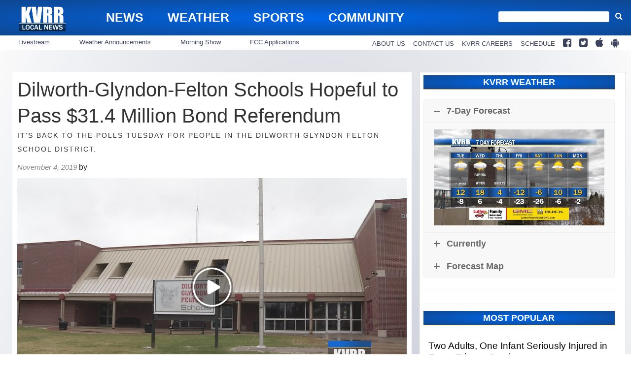

--- FILE ---
content_type: text/html; charset=UTF-8
request_url: https://www.kvrr.com/2019/11/04/dilworth-glyndon-felton-schools-hopeful-to-pass-31-4-million-bond-referendum/
body_size: 26605
content:
<!doctype html>

<!--[if lt IE 7]><html lang="en-US" class="no-js lt-ie9 lt-ie8 lt-ie7"><![endif]-->
<!--[if (IE 7)&!(IEMobile)]><html lang="en-US" class="no-js lt-ie9 lt-ie8"><![endif]-->
<!--[if (IE 8)&!(IEMobile)]><html lang="en-US" class="no-js lt-ie9"><![endif]-->
<!--[if gt IE 8]><!--> <html lang="en-US" class="no-js"><!--<![endif]-->

	<head>
		<meta charset="utf-8">

				<meta http-equiv="X-UA-Compatible" content="IE=edge">

		<title>Dilworth-Glyndon-Felton Schools Hopeful to Pass $31.4 Million Bond Referendum - KVRR Local News</title>

				<meta name="HandheldFriendly" content="True">
		<meta name="MobileOptimized" content="320">
		<meta name="viewport" content="width=device-width, initial-scale=1"/>

				<link rel="icon" href="">
		<link rel="apple-touch-icon" href="">
		<!--[if IE]>
			<link rel="shortcut icon" href="/favicon.ico">
		<![endif]-->

		<meta name="msapplication-TileColor" content="#f01d4f">
		<meta name="msapplication-TileImage" content="https://wpcdn.us-midwest-1.vip.tn-cloud.net/www.kvrr.com/content/themes/gtxcel/library/images/win8-tile-icon.png">
		<meta name="theme-color" content="#121212">

		<link href="//maxcdn.bootstrapcdn.com/font-awesome/4.7.0/css/font-awesome.min.css" rel="stylesheet"> <!-- Font Awesome Glyphicons -->
		<link rel="pingback" href="https://www.kvrr.com/xmlrpc.php">

		
	<script type="text/javascript">
		if(typeof ad_slots_refresh =='undefined'){
			var ad_slots_refresh = new Array();
		}
		if(typeof gtx_ads_conf =='undefined'){
			var gtx_ads_conf = {};
			gtx_ads_conf.targetMap = {};
			gtx_ads_conf.ads = [];
			gtx_ads_conf.lazy = [];
			gtx_ads_conf.templates = {};
		}
		if(typeof googletag =='undefined'){
			var googletag = googletag || {};
			googletag.cmd = googletag.cmd || [];
		}
		gtx_ads_conf.fulltarget = "post-template-default single single-post postid-105139 single-format-standard postname-dilworth-glyndon-felton-schools-hopeful-to-pass-31-4-million-bond-referendum term-category-homepage-local-news parent-category-homepage parent-category-new-parent-category-do-not-use term-category-homepage-top-headlines term-category-local-news parent-category-news-landing-page term-category-minnesota-news term-category-politics-elections term-post_content_term-contains-video wpb-js-composer js-comp-ver-6.10.0 vc_responsive";
		gtx_ads_conf.targetMap.url = "/2019/11/04/dilworth-glyndon-felton-schools-hopeful-to-pass-31-4-million-bond-referendum/";
		gtx_ads_conf.targetMap.post = "105139";
		gtx_ads_conf.targetMap.category = ["homepage-local-news","homepage-top-headlines","local-news","minnesota-news","politics-elections"];
		gtx_ads_conf.templates = {
			parallax: 'https://wpcdn.us-midwest-1.vip.tn-cloud.net/www.kvrr.com/content/plugins/gtx-ad-manager/templates/parallax.js',
			reveal: 'https://wpcdn.us-midwest-1.vip.tn-cloud.net/www.kvrr.com/content/plugins/gtx-ad-manager/templates/reveal.js',
            roller: 'https://wpcdn.us-midwest-1.vip.tn-cloud.net/www.kvrr.com/content/plugins/gtx-ad-manager/templates/roller.js'
		};
	</script>
	<script>(function(d, s, id){
				 var js, fjs = d.getElementsByTagName(s)[0];
				 if (d.getElementById(id)) {return;}
				 js = d.createElement(s); js.id = id;
				 js.src = "//connect.facebook.net/en_US/sdk.js#xfbml=1&version=v2.6";
				 fjs.parentNode.insertBefore(js, fjs);
			   }(document, 'script', 'facebook-jssdk'));</script><meta name='robots' content='index, follow, max-image-preview:large, max-snippet:-1, max-video-preview:-1' />
<script>
		window.dataLayer = [{"townnews.product.software":"RAYOS","townnews.product.version":"1.21.2","rayos.customer.ua":"UA-5563252-73","rayos.customer.ga4":"G-T94B6LP1L8","rayos.post.id":105139,"rayos.post.type":"post","rayos.post.title":"Dilworth-Glyndon-Felton Schools Hopeful to Pass $31.4 Million Bond Referendum","rayos.post.author_name":[null],"rayos.post.primary_category":"Homepage - Top Headlines","rayos.post.all_categories":["Homepage - Local News","Homepage - Top Headlines","Local News","Minnesota News","Politics \/ Elections"],"rayos.gallery.included":"No","rayos.video.included":"No","rayos.elections.widget_included":"No"}];
	</script><!-- Google Tag Manager -->
		<script>(function(w,d,s,l,i){w[l]=w[l]||[];w[l].push({'gtm.start':
		new Date().getTime(),event:'gtm.js'});var f=d.getElementsByTagName(s)[0],
		j=d.createElement(s),dl=l!='dataLayer'?'&l='+l:'';j.async=true;j.src=
		'https://www.googletagmanager.com/gtm.js?id='+i+dl;f.parentNode.insertBefore(j,f);
		})(window,document,'script','dataLayer','GTM-PDQV3N');</script>
		<!-- End Google Tag Manager -->
		
	<!-- This site is optimized with the Yoast SEO plugin v21.4 - https://yoast.com/wordpress/plugins/seo/ -->
	<link rel="canonical" href="https://www.kvrr.com/2019/11/04/dilworth-glyndon-felton-schools-hopeful-to-pass-31-4-million-bond-referendum/" />
	<meta property="og:locale" content="en_US" />
	<meta property="og:type" content="article" />
	<meta property="og:title" content="Dilworth-Glyndon-Felton Schools Hopeful to Pass $31.4 Million Bond Referendum - KVRR Local News" />
	<meta property="og:description" content="DILWORTH, Minn. &#8211; &#8220;We just served about 900 kids in here, and if you look around through here, we have one serving line, and then this whole gym, this entire gym, is full of tables.&#8221; said Principal Heidi Critchley, as she points to the dual-purpose gym that also serves as the cafeteria. Making use of every available inch of space..." />
	<meta property="og:url" content="https://www.kvrr.com/2019/11/04/dilworth-glyndon-felton-schools-hopeful-to-pass-31-4-million-bond-referendum/" />
	<meta property="og:site_name" content="KVRR Local News" />
	<meta property="article:publisher" content="https://www.facebook.com/kvrrnews" />
	<meta property="article:published_time" content="2019-11-05T01:05:17+00:00" />
	<meta property="article:modified_time" content="2019-11-05T01:06:08+00:00" />
	<meta property="og:image" content="https://wpcdn.us-midwest-1.vip.tn-cloud.net/www.kvrr.com/content/uploads/2019/11/1572915195-bcd3e1c26936c1523e07ccaad3eda3aba4e11a97.jpg" />
	<meta property="og:image:width" content="1280" />
	<meta property="og:image:height" content="720" />
	<meta property="og:image:type" content="image/jpeg" />
	<meta name="author" content="Site Staff" />
	<meta name="twitter:card" content="summary_large_image" />
	<meta name="twitter:creator" content="@KVRRTV" />
	<meta name="twitter:site" content="@KVRRTV" />
	<meta name="twitter:label1" content="Written by" />
	<meta name="twitter:data1" content="Site Staff" />
	<meta name="twitter:label2" content="Est. reading time" />
	<meta name="twitter:data2" content="3 minutes" />
	<script type="application/ld+json" class="yoast-schema-graph">{"@context":"https://schema.org","@graph":[{"@type":"Article","@id":"https://www.kvrr.com/2019/11/04/dilworth-glyndon-felton-schools-hopeful-to-pass-31-4-million-bond-referendum/#article","isPartOf":{"@id":"https://www.kvrr.com/2019/11/04/dilworth-glyndon-felton-schools-hopeful-to-pass-31-4-million-bond-referendum/"},"author":{"name":"Site Staff","@id":"https://www.kvrr.com/#/schema/person/1168c2b48943f12998ff182ae4567992"},"headline":"Dilworth-Glyndon-Felton Schools Hopeful to Pass $31.4 Million Bond Referendum","datePublished":"2019-11-05T01:05:17+00:00","dateModified":"2019-11-05T01:06:08+00:00","mainEntityOfPage":{"@id":"https://www.kvrr.com/2019/11/04/dilworth-glyndon-felton-schools-hopeful-to-pass-31-4-million-bond-referendum/"},"wordCount":558,"publisher":{"@id":"https://www.kvrr.com/#organization"},"image":{"@id":"https://www.kvrr.com/2019/11/04/dilworth-glyndon-felton-schools-hopeful-to-pass-31-4-million-bond-referendum/#primaryimage"},"thumbnailUrl":"https://wpcdn.us-midwest-1.vip.tn-cloud.net/www.kvrr.com/content/uploads/2019/11/1572915195-bcd3e1c26936c1523e07ccaad3eda3aba4e11a97.jpg","keywords":["Dilworth-Glyndon-Felton","election","minnesota","REFERENDUM","SCHOOL BOND","vote"],"articleSection":["Homepage - Local News","Homepage - Top Headlines","Local News","Minnesota News","Politics / Elections"],"inLanguage":"en-US"},{"@type":"WebPage","@id":"https://www.kvrr.com/2019/11/04/dilworth-glyndon-felton-schools-hopeful-to-pass-31-4-million-bond-referendum/","url":"https://www.kvrr.com/2019/11/04/dilworth-glyndon-felton-schools-hopeful-to-pass-31-4-million-bond-referendum/","name":"Dilworth-Glyndon-Felton Schools Hopeful to Pass $31.4 Million Bond Referendum - KVRR Local News","isPartOf":{"@id":"https://www.kvrr.com/#website"},"primaryImageOfPage":{"@id":"https://www.kvrr.com/2019/11/04/dilworth-glyndon-felton-schools-hopeful-to-pass-31-4-million-bond-referendum/#primaryimage"},"image":{"@id":"https://www.kvrr.com/2019/11/04/dilworth-glyndon-felton-schools-hopeful-to-pass-31-4-million-bond-referendum/#primaryimage"},"thumbnailUrl":"https://wpcdn.us-midwest-1.vip.tn-cloud.net/www.kvrr.com/content/uploads/2019/11/1572915195-bcd3e1c26936c1523e07ccaad3eda3aba4e11a97.jpg","datePublished":"2019-11-05T01:05:17+00:00","dateModified":"2019-11-05T01:06:08+00:00","inLanguage":"en-US","potentialAction":[{"@type":"ReadAction","target":["https://www.kvrr.com/2019/11/04/dilworth-glyndon-felton-schools-hopeful-to-pass-31-4-million-bond-referendum/"]}]},{"@type":"ImageObject","inLanguage":"en-US","@id":"https://www.kvrr.com/2019/11/04/dilworth-glyndon-felton-schools-hopeful-to-pass-31-4-million-bond-referendum/#primaryimage","url":"https://wpcdn.us-midwest-1.vip.tn-cloud.net/www.kvrr.com/content/uploads/2019/11/1572915195-bcd3e1c26936c1523e07ccaad3eda3aba4e11a97.jpg","contentUrl":"https://wpcdn.us-midwest-1.vip.tn-cloud.net/www.kvrr.com/content/uploads/2019/11/1572915195-bcd3e1c26936c1523e07ccaad3eda3aba4e11a97.jpg","width":1280,"height":720},{"@type":"WebSite","@id":"https://www.kvrr.com/#website","url":"https://www.kvrr.com/","name":"KVRR Local News","description":"Local News, Weather, and Sports for Fargo, Moorhead, and the Red River Valley","publisher":{"@id":"https://www.kvrr.com/#organization"},"potentialAction":[{"@type":"SearchAction","target":{"@type":"EntryPoint","urlTemplate":"https://www.kvrr.com/?s={search_term_string}"},"query-input":"required name=search_term_string"}],"inLanguage":"en-US"},{"@type":"Organization","@id":"https://www.kvrr.com/#organization","name":"KVRR Local News","url":"https://www.kvrr.com/","logo":{"@type":"ImageObject","inLanguage":"en-US","@id":"https://www.kvrr.com/#/schema/logo/image/","url":"https://www.kvrr.com/content/uploads/2016/07/KVRR-Local-News-logo-blue-white.png","contentUrl":"https://www.kvrr.com/content/uploads/2016/07/KVRR-Local-News-logo-blue-white.png","width":1500,"height":901,"caption":"KVRR Local News"},"image":{"@id":"https://www.kvrr.com/#/schema/logo/image/"},"sameAs":["https://www.facebook.com/kvrrnews","https://twitter.com/KVRRTV"]},{"@type":"Person","@id":"https://www.kvrr.com/#/schema/person/1168c2b48943f12998ff182ae4567992","name":"Site Staff","image":{"@type":"ImageObject","inLanguage":"en-US","@id":"https://www.kvrr.com/#/schema/person/image/","url":"https://secure.gravatar.com/avatar/?s=96&d=mm&r=g","contentUrl":"https://secure.gravatar.com/avatar/?s=96&d=mm&r=g","caption":"Site Staff"},"url":"https://www.kvrr.com/author/sitestaff/"}]}</script>
	<!-- / Yoast SEO plugin. -->


<link rel='dns-prefetch' href='//wpcdn.us-midwest-1.vip.tn-cloud.net' />
<link rel='dns-prefetch' href='//ws.sharethis.com' />
<link rel='dns-prefetch' href='//maxcdn.bootstrapcdn.com' />
<link rel="alternate" type="application/rss+xml" title="KVRR Local News &raquo; Feed" href="https://www.kvrr.com/feed/" />
<script type="text/javascript">
/* <![CDATA[ */
window._wpemojiSettings = {"baseUrl":"https:\/\/s.w.org\/images\/core\/emoji\/14.0.0\/72x72\/","ext":".png","svgUrl":"https:\/\/s.w.org\/images\/core\/emoji\/14.0.0\/svg\/","svgExt":".svg","source":{"concatemoji":"https:\/\/www.kvrr.com\/wp-includes\/js\/wp-emoji-release.min.js"}};
/*! This file is auto-generated */
!function(i,n){var o,s,e;function c(e){try{var t={supportTests:e,timestamp:(new Date).valueOf()};sessionStorage.setItem(o,JSON.stringify(t))}catch(e){}}function p(e,t,n){e.clearRect(0,0,e.canvas.width,e.canvas.height),e.fillText(t,0,0);var t=new Uint32Array(e.getImageData(0,0,e.canvas.width,e.canvas.height).data),r=(e.clearRect(0,0,e.canvas.width,e.canvas.height),e.fillText(n,0,0),new Uint32Array(e.getImageData(0,0,e.canvas.width,e.canvas.height).data));return t.every(function(e,t){return e===r[t]})}function u(e,t,n){switch(t){case"flag":return n(e,"\ud83c\udff3\ufe0f\u200d\u26a7\ufe0f","\ud83c\udff3\ufe0f\u200b\u26a7\ufe0f")?!1:!n(e,"\ud83c\uddfa\ud83c\uddf3","\ud83c\uddfa\u200b\ud83c\uddf3")&&!n(e,"\ud83c\udff4\udb40\udc67\udb40\udc62\udb40\udc65\udb40\udc6e\udb40\udc67\udb40\udc7f","\ud83c\udff4\u200b\udb40\udc67\u200b\udb40\udc62\u200b\udb40\udc65\u200b\udb40\udc6e\u200b\udb40\udc67\u200b\udb40\udc7f");case"emoji":return!n(e,"\ud83e\udef1\ud83c\udffb\u200d\ud83e\udef2\ud83c\udfff","\ud83e\udef1\ud83c\udffb\u200b\ud83e\udef2\ud83c\udfff")}return!1}function f(e,t,n){var r="undefined"!=typeof WorkerGlobalScope&&self instanceof WorkerGlobalScope?new OffscreenCanvas(300,150):i.createElement("canvas"),a=r.getContext("2d",{willReadFrequently:!0}),o=(a.textBaseline="top",a.font="600 32px Arial",{});return e.forEach(function(e){o[e]=t(a,e,n)}),o}function t(e){var t=i.createElement("script");t.src=e,t.defer=!0,i.head.appendChild(t)}"undefined"!=typeof Promise&&(o="wpEmojiSettingsSupports",s=["flag","emoji"],n.supports={everything:!0,everythingExceptFlag:!0},e=new Promise(function(e){i.addEventListener("DOMContentLoaded",e,{once:!0})}),new Promise(function(t){var n=function(){try{var e=JSON.parse(sessionStorage.getItem(o));if("object"==typeof e&&"number"==typeof e.timestamp&&(new Date).valueOf()<e.timestamp+604800&&"object"==typeof e.supportTests)return e.supportTests}catch(e){}return null}();if(!n){if("undefined"!=typeof Worker&&"undefined"!=typeof OffscreenCanvas&&"undefined"!=typeof URL&&URL.createObjectURL&&"undefined"!=typeof Blob)try{var e="postMessage("+f.toString()+"("+[JSON.stringify(s),u.toString(),p.toString()].join(",")+"));",r=new Blob([e],{type:"text/javascript"}),a=new Worker(URL.createObjectURL(r),{name:"wpTestEmojiSupports"});return void(a.onmessage=function(e){c(n=e.data),a.terminate(),t(n)})}catch(e){}c(n=f(s,u,p))}t(n)}).then(function(e){for(var t in e)n.supports[t]=e[t],n.supports.everything=n.supports.everything&&n.supports[t],"flag"!==t&&(n.supports.everythingExceptFlag=n.supports.everythingExceptFlag&&n.supports[t]);n.supports.everythingExceptFlag=n.supports.everythingExceptFlag&&!n.supports.flag,n.DOMReady=!1,n.readyCallback=function(){n.DOMReady=!0}}).then(function(){return e}).then(function(){var e;n.supports.everything||(n.readyCallback(),(e=n.source||{}).concatemoji?t(e.concatemoji):e.wpemoji&&e.twemoji&&(t(e.twemoji),t(e.wpemoji)))}))}((window,document),window._wpemojiSettings);
/* ]]> */
</script>
<link rel='stylesheet' id='gtx-tsr-css' href='https://wpcdn.us-midwest-1.vip.tn-cloud.net/www.kvrr.com/content/plugins/gtx-top-story-rotator/css/gtx-tsr.css?ver=1583230229' type='text/css' media='all' />
<link rel='stylesheet' id='bootstrap-css-css' href='https://wpcdn.us-midwest-1.vip.tn-cloud.net/www.kvrr.com/content/themes/gtxcel/library/css/bootstrap/bootstrap.css' type='text/css' media='all' />
<link rel='stylesheet' id='bones-stylesheet-css' href='https://wpcdn.us-midwest-1.vip.tn-cloud.net/www.kvrr.com/content/themes/gtxcel/library/css/style.css?ver=1765321969' type='text/css' media='all' />
<!--[if lt IE 9]>
<link rel='stylesheet' id='bones-ie-only-css' href='https://wpcdn.us-midwest-1.vip.tn-cloud.net/www.kvrr.com/content/themes/gtxcel/library/css/ie.css' type='text/css' media='all' />
<![endif]-->
<link rel='stylesheet' id='list-grid-css' href='https://wpcdn.us-midwest-1.vip.tn-cloud.net/www.kvrr.com/content/themes/gtxcel/library/css/grid.css?ver=1.11.0' type='text/css' media='all' />
<style id='wp-emoji-styles-inline-css' type='text/css'>

	img.wp-smiley, img.emoji {
		display: inline !important;
		border: none !important;
		box-shadow: none !important;
		height: 1em !important;
		width: 1em !important;
		margin: 0 0.07em !important;
		vertical-align: -0.1em !important;
		background: none !important;
		padding: 0 !important;
	}
</style>
<link rel='stylesheet' id='wp-block-library-css' href='https://www.kvrr.com/wp-includes/css/dist/block-library/style.min.css' type='text/css' media='all' />
<style id='classic-theme-styles-inline-css' type='text/css'>
/*! This file is auto-generated */
.wp-block-button__link{color:#fff;background-color:#32373c;border-radius:9999px;box-shadow:none;text-decoration:none;padding:calc(.667em + 2px) calc(1.333em + 2px);font-size:1.125em}.wp-block-file__button{background:#32373c;color:#fff;text-decoration:none}
</style>
<style id='global-styles-inline-css' type='text/css'>
body{--wp--preset--color--black: #000000;--wp--preset--color--cyan-bluish-gray: #abb8c3;--wp--preset--color--white: #ffffff;--wp--preset--color--pale-pink: #f78da7;--wp--preset--color--vivid-red: #cf2e2e;--wp--preset--color--luminous-vivid-orange: #ff6900;--wp--preset--color--luminous-vivid-amber: #fcb900;--wp--preset--color--light-green-cyan: #7bdcb5;--wp--preset--color--vivid-green-cyan: #00d084;--wp--preset--color--pale-cyan-blue: #8ed1fc;--wp--preset--color--vivid-cyan-blue: #0693e3;--wp--preset--color--vivid-purple: #9b51e0;--wp--preset--gradient--vivid-cyan-blue-to-vivid-purple: linear-gradient(135deg,rgba(6,147,227,1) 0%,rgb(155,81,224) 100%);--wp--preset--gradient--light-green-cyan-to-vivid-green-cyan: linear-gradient(135deg,rgb(122,220,180) 0%,rgb(0,208,130) 100%);--wp--preset--gradient--luminous-vivid-amber-to-luminous-vivid-orange: linear-gradient(135deg,rgba(252,185,0,1) 0%,rgba(255,105,0,1) 100%);--wp--preset--gradient--luminous-vivid-orange-to-vivid-red: linear-gradient(135deg,rgba(255,105,0,1) 0%,rgb(207,46,46) 100%);--wp--preset--gradient--very-light-gray-to-cyan-bluish-gray: linear-gradient(135deg,rgb(238,238,238) 0%,rgb(169,184,195) 100%);--wp--preset--gradient--cool-to-warm-spectrum: linear-gradient(135deg,rgb(74,234,220) 0%,rgb(151,120,209) 20%,rgb(207,42,186) 40%,rgb(238,44,130) 60%,rgb(251,105,98) 80%,rgb(254,248,76) 100%);--wp--preset--gradient--blush-light-purple: linear-gradient(135deg,rgb(255,206,236) 0%,rgb(152,150,240) 100%);--wp--preset--gradient--blush-bordeaux: linear-gradient(135deg,rgb(254,205,165) 0%,rgb(254,45,45) 50%,rgb(107,0,62) 100%);--wp--preset--gradient--luminous-dusk: linear-gradient(135deg,rgb(255,203,112) 0%,rgb(199,81,192) 50%,rgb(65,88,208) 100%);--wp--preset--gradient--pale-ocean: linear-gradient(135deg,rgb(255,245,203) 0%,rgb(182,227,212) 50%,rgb(51,167,181) 100%);--wp--preset--gradient--electric-grass: linear-gradient(135deg,rgb(202,248,128) 0%,rgb(113,206,126) 100%);--wp--preset--gradient--midnight: linear-gradient(135deg,rgb(2,3,129) 0%,rgb(40,116,252) 100%);--wp--preset--font-size--small: 13px;--wp--preset--font-size--medium: 20px;--wp--preset--font-size--large: 36px;--wp--preset--font-size--x-large: 42px;--wp--preset--spacing--20: 0.44rem;--wp--preset--spacing--30: 0.67rem;--wp--preset--spacing--40: 1rem;--wp--preset--spacing--50: 1.5rem;--wp--preset--spacing--60: 2.25rem;--wp--preset--spacing--70: 3.38rem;--wp--preset--spacing--80: 5.06rem;--wp--preset--shadow--natural: 6px 6px 9px rgba(0, 0, 0, 0.2);--wp--preset--shadow--deep: 12px 12px 50px rgba(0, 0, 0, 0.4);--wp--preset--shadow--sharp: 6px 6px 0px rgba(0, 0, 0, 0.2);--wp--preset--shadow--outlined: 6px 6px 0px -3px rgba(255, 255, 255, 1), 6px 6px rgba(0, 0, 0, 1);--wp--preset--shadow--crisp: 6px 6px 0px rgba(0, 0, 0, 1);}:where(.is-layout-flex){gap: 0.5em;}:where(.is-layout-grid){gap: 0.5em;}body .is-layout-flow > .alignleft{float: left;margin-inline-start: 0;margin-inline-end: 2em;}body .is-layout-flow > .alignright{float: right;margin-inline-start: 2em;margin-inline-end: 0;}body .is-layout-flow > .aligncenter{margin-left: auto !important;margin-right: auto !important;}body .is-layout-constrained > .alignleft{float: left;margin-inline-start: 0;margin-inline-end: 2em;}body .is-layout-constrained > .alignright{float: right;margin-inline-start: 2em;margin-inline-end: 0;}body .is-layout-constrained > .aligncenter{margin-left: auto !important;margin-right: auto !important;}body .is-layout-constrained > :where(:not(.alignleft):not(.alignright):not(.alignfull)){max-width: var(--wp--style--global--content-size);margin-left: auto !important;margin-right: auto !important;}body .is-layout-constrained > .alignwide{max-width: var(--wp--style--global--wide-size);}body .is-layout-flex{display: flex;}body .is-layout-flex{flex-wrap: wrap;align-items: center;}body .is-layout-flex > *{margin: 0;}body .is-layout-grid{display: grid;}body .is-layout-grid > *{margin: 0;}:where(.wp-block-columns.is-layout-flex){gap: 2em;}:where(.wp-block-columns.is-layout-grid){gap: 2em;}:where(.wp-block-post-template.is-layout-flex){gap: 1.25em;}:where(.wp-block-post-template.is-layout-grid){gap: 1.25em;}.has-black-color{color: var(--wp--preset--color--black) !important;}.has-cyan-bluish-gray-color{color: var(--wp--preset--color--cyan-bluish-gray) !important;}.has-white-color{color: var(--wp--preset--color--white) !important;}.has-pale-pink-color{color: var(--wp--preset--color--pale-pink) !important;}.has-vivid-red-color{color: var(--wp--preset--color--vivid-red) !important;}.has-luminous-vivid-orange-color{color: var(--wp--preset--color--luminous-vivid-orange) !important;}.has-luminous-vivid-amber-color{color: var(--wp--preset--color--luminous-vivid-amber) !important;}.has-light-green-cyan-color{color: var(--wp--preset--color--light-green-cyan) !important;}.has-vivid-green-cyan-color{color: var(--wp--preset--color--vivid-green-cyan) !important;}.has-pale-cyan-blue-color{color: var(--wp--preset--color--pale-cyan-blue) !important;}.has-vivid-cyan-blue-color{color: var(--wp--preset--color--vivid-cyan-blue) !important;}.has-vivid-purple-color{color: var(--wp--preset--color--vivid-purple) !important;}.has-black-background-color{background-color: var(--wp--preset--color--black) !important;}.has-cyan-bluish-gray-background-color{background-color: var(--wp--preset--color--cyan-bluish-gray) !important;}.has-white-background-color{background-color: var(--wp--preset--color--white) !important;}.has-pale-pink-background-color{background-color: var(--wp--preset--color--pale-pink) !important;}.has-vivid-red-background-color{background-color: var(--wp--preset--color--vivid-red) !important;}.has-luminous-vivid-orange-background-color{background-color: var(--wp--preset--color--luminous-vivid-orange) !important;}.has-luminous-vivid-amber-background-color{background-color: var(--wp--preset--color--luminous-vivid-amber) !important;}.has-light-green-cyan-background-color{background-color: var(--wp--preset--color--light-green-cyan) !important;}.has-vivid-green-cyan-background-color{background-color: var(--wp--preset--color--vivid-green-cyan) !important;}.has-pale-cyan-blue-background-color{background-color: var(--wp--preset--color--pale-cyan-blue) !important;}.has-vivid-cyan-blue-background-color{background-color: var(--wp--preset--color--vivid-cyan-blue) !important;}.has-vivid-purple-background-color{background-color: var(--wp--preset--color--vivid-purple) !important;}.has-black-border-color{border-color: var(--wp--preset--color--black) !important;}.has-cyan-bluish-gray-border-color{border-color: var(--wp--preset--color--cyan-bluish-gray) !important;}.has-white-border-color{border-color: var(--wp--preset--color--white) !important;}.has-pale-pink-border-color{border-color: var(--wp--preset--color--pale-pink) !important;}.has-vivid-red-border-color{border-color: var(--wp--preset--color--vivid-red) !important;}.has-luminous-vivid-orange-border-color{border-color: var(--wp--preset--color--luminous-vivid-orange) !important;}.has-luminous-vivid-amber-border-color{border-color: var(--wp--preset--color--luminous-vivid-amber) !important;}.has-light-green-cyan-border-color{border-color: var(--wp--preset--color--light-green-cyan) !important;}.has-vivid-green-cyan-border-color{border-color: var(--wp--preset--color--vivid-green-cyan) !important;}.has-pale-cyan-blue-border-color{border-color: var(--wp--preset--color--pale-cyan-blue) !important;}.has-vivid-cyan-blue-border-color{border-color: var(--wp--preset--color--vivid-cyan-blue) !important;}.has-vivid-purple-border-color{border-color: var(--wp--preset--color--vivid-purple) !important;}.has-vivid-cyan-blue-to-vivid-purple-gradient-background{background: var(--wp--preset--gradient--vivid-cyan-blue-to-vivid-purple) !important;}.has-light-green-cyan-to-vivid-green-cyan-gradient-background{background: var(--wp--preset--gradient--light-green-cyan-to-vivid-green-cyan) !important;}.has-luminous-vivid-amber-to-luminous-vivid-orange-gradient-background{background: var(--wp--preset--gradient--luminous-vivid-amber-to-luminous-vivid-orange) !important;}.has-luminous-vivid-orange-to-vivid-red-gradient-background{background: var(--wp--preset--gradient--luminous-vivid-orange-to-vivid-red) !important;}.has-very-light-gray-to-cyan-bluish-gray-gradient-background{background: var(--wp--preset--gradient--very-light-gray-to-cyan-bluish-gray) !important;}.has-cool-to-warm-spectrum-gradient-background{background: var(--wp--preset--gradient--cool-to-warm-spectrum) !important;}.has-blush-light-purple-gradient-background{background: var(--wp--preset--gradient--blush-light-purple) !important;}.has-blush-bordeaux-gradient-background{background: var(--wp--preset--gradient--blush-bordeaux) !important;}.has-luminous-dusk-gradient-background{background: var(--wp--preset--gradient--luminous-dusk) !important;}.has-pale-ocean-gradient-background{background: var(--wp--preset--gradient--pale-ocean) !important;}.has-electric-grass-gradient-background{background: var(--wp--preset--gradient--electric-grass) !important;}.has-midnight-gradient-background{background: var(--wp--preset--gradient--midnight) !important;}.has-small-font-size{font-size: var(--wp--preset--font-size--small) !important;}.has-medium-font-size{font-size: var(--wp--preset--font-size--medium) !important;}.has-large-font-size{font-size: var(--wp--preset--font-size--large) !important;}.has-x-large-font-size{font-size: var(--wp--preset--font-size--x-large) !important;}
.wp-block-navigation a:where(:not(.wp-element-button)){color: inherit;}
:where(.wp-block-post-template.is-layout-flex){gap: 1.25em;}:where(.wp-block-post-template.is-layout-grid){gap: 1.25em;}
:where(.wp-block-columns.is-layout-flex){gap: 2em;}:where(.wp-block-columns.is-layout-grid){gap: 2em;}
.wp-block-pullquote{font-size: 1.5em;line-height: 1.6;}
</style>
<link rel='stylesheet' id='gt-posts-slider-style-css' href='https://wpcdn.us-midwest-1.vip.tn-cloud.net/www.kvrr.com/content/mu-plugins/gtxcel-plugin/vc_posts_slider/posts-slider.css?ver=1570550597' type='text/css' media='all' />
<link rel='stylesheet' id='flexslider-css' href='https://wpcdn.us-midwest-1.vip.tn-cloud.net/www.kvrr.com/content/mu-plugins/js_composer/assets/lib/flexslider/flexslider.min.css?ver=6.10.0' type='text/css' media='all' />
<link rel='stylesheet' id='gt-flexslider-style-css' href='https://wpcdn.us-midwest-1.vip.tn-cloud.net/www.kvrr.com/content/mu-plugins/gtxcel-plugin/vc_gallery/gt-flexslider.css?ver=1648237149' type='text/css' media='all' />
<link rel='stylesheet' id='prettyphoto-css' href='https://wpcdn.us-midwest-1.vip.tn-cloud.net/www.kvrr.com/content/mu-plugins/js_composer/assets/lib/prettyphoto/css/prettyPhoto.min.css?ver=6.10.0' type='text/css' media='all' />
<link rel='stylesheet' id='rayos_alm_list_templates_style-css' href='https://wpcdn.us-midwest-1.vip.tn-cloud.net/www.kvrr.com/content/mu-plugins/gtxcel-plugin/functionalities//css/rayos_alm_list_templates.css?ver=1667523778' type='text/css' media='all' />
<link rel='stylesheet' id='blox-syndication-css' href='https://wpcdn.us-midwest-1.vip.tn-cloud.net/www.kvrr.com/content/plugins/blox-syndication/assets/css/blox-syndication.css' type='text/css' media='all' />
<link rel='stylesheet' id='custom-template-style-css' href='https://wpcdn.us-midwest-1.vip.tn-cloud.net/www.kvrr.com/content/plugins/gt-custom-templates/custom-templates.css' type='text/css' media='all' />
<link rel='stylesheet' id='ad-manager-style-css' href='https://wpcdn.us-midwest-1.vip.tn-cloud.net/www.kvrr.com/content/plugins/gtx-ad-manager/ad-manager.css?ver=1728932431' type='text/css' media='all' />
<link rel='stylesheet' id='bylines-style-css' href='https://wpcdn.us-midwest-1.vip.tn-cloud.net/www.kvrr.com/content/plugins/gtx-author-bios/css/bylines.css?ver=1570550597' type='text/css' media='all' />
<link rel='stylesheet' id='gtxcelfimagescss-css' href='https://wpcdn.us-midwest-1.vip.tn-cloud.net/www.kvrr.com/content/plugins/gtx-fimages/css/all.css?ver=1570550597' type='text/css' media='all' />
<link rel='stylesheet' id='lightbox-style-css' href='https://wpcdn.us-midwest-1.vip.tn-cloud.net/www.kvrr.com/content/plugins/gtx-gallery/css/gtx-lightbox.css?ver=2018.3.20' type='text/css' media='all' />
<link rel='stylesheet' id='gtx-oembed-style-css' href='https://wpcdn.us-midwest-1.vip.tn-cloud.net/www.kvrr.com/content/plugins/gtx-oembed-extension/gtx-oembed.css?ver=1570550597' type='text/css' media='all' />
<link rel='stylesheet' id='rayos_trending_topics_style-css' href='https://wpcdn.us-midwest-1.vip.tn-cloud.net/www.kvrr.com/content/plugins/rayos-trending-topics/rayos-trending-topics.css?ver=1621950080' type='text/css' media='all' />
<link rel='stylesheet' id='simple-share-buttons-adder-font-awesome-css' href='//maxcdn.bootstrapcdn.com/font-awesome/4.3.0/css/font-awesome.min.css' type='text/css' media='all' />
<link rel='stylesheet' id='author-bios-style-css' href='https://wpcdn.us-midwest-1.vip.tn-cloud.net/www.kvrr.com/content/plugins/gtx-author-bios/css/author-bios.css' type='text/css' media='all' />
<link rel='stylesheet' id='parent-style-css' href='https://wpcdn.us-midwest-1.vip.tn-cloud.net/www.kvrr.com/content/themes/gtxcel/style.css?ver=1664375579' type='text/css' media='all' />
<link rel='stylesheet' id='child-style-css' href='https://wpcdn.us-midwest-1.vip.tn-cloud.net/www.kvrr.com/content/themes/kvrr/style.css' type='text/css' media='all' />
<link rel='stylesheet' id='gtx-additional-theme-css-css' href='https://www.kvrr.com/style/6a4eec12e627268e9bcf740468064961/additional-theme-css/' type='text/css' media='all' />
<link rel='stylesheet' id='gtx-rayos-alert-styles-css' href='https://www.kvrr.com/style/eea5a555af0bcc48a3d244a81b5ced31/rayos-alert-styles/' type='text/css' media='all' />
<link rel='stylesheet' id='gtx-election-teaser-widgets-css' href='https://www.kvrr.com/style/eea5a555af0bcc48a3d244a81b5ced31/election-teaser-widgets/' type='text/css' media='all' />
<link rel='stylesheet' id='gtx-alert-banner-templates-css' href='https://www.kvrr.com/style/eea5a555af0bcc48a3d244a81b5ced31/alert-banner-templates/' type='text/css' media='all' />
<link rel='stylesheet' id='gtx-submit-a-photo-app-page-css' href='https://www.kvrr.com/style/eea5a555af0bcc48a3d244a81b5ced31/submit-a-photo-app-page/' type='text/css' media='all' />
<link rel='stylesheet' id='gtx-ad-creative-css' href='https://www.kvrr.com/style/eea5a555af0bcc48a3d244a81b5ced31/ad-creative/' type='text/css' media='all' />
<link rel='stylesheet' id='gtx-custom_css_post-css' href='https://www.kvrr.com/style/9a5d6453153ac65ef1eaab8a820a85f4/custom_css_post/' type='text/css' media='all' />
<link rel='stylesheet' id='acf-repeater-style-css' href='https://wpcdn.us-midwest-1.vip.tn-cloud.net/www.kvrr.com/content/themes/gtxcel/includes/acf_repeater_shortcode/acf_repeater_shortcode.css' type='text/css' media='all' />
<link rel='stylesheet' id='rayos-ssba-twitter-x-logo-css' href='https://wpcdn.us-midwest-1.vip.tn-cloud.net/www.kvrr.com/content/themes/gtxcel/includes/ssba-twitter-update/x-logo-styles.css?ver=1702673046' type='text/css' media='all' />
<link rel='stylesheet' id='dgwt-jg-style-css' href='https://wpcdn.us-midwest-1.vip.tn-cloud.net/www.kvrr.com/content/plugins/gtx-gallery/justified-gallery/assets/css/style.min.css?ver=1.2.2' type='text/css' media='all' />
<link rel='stylesheet' id='dgwt-jg-photoswipe-css' href='https://wpcdn.us-midwest-1.vip.tn-cloud.net/www.kvrr.com/content/plugins/gtx-gallery/justified-gallery/includes/Lightbox/Photoswipe/assets/photoswipe.css?ver=1.2.2' type='text/css' media='all' />
<link rel='stylesheet' id='dgwt-jg-photoswipe-skin-css' href='https://wpcdn.us-midwest-1.vip.tn-cloud.net/www.kvrr.com/content/plugins/gtx-gallery/justified-gallery/includes/Lightbox/Photoswipe/assets/default-skin/default-skin.css?ver=1.2.2' type='text/css' media='all' />
<script type="text/javascript" src="https://www.kvrr.com/wp-includes/js/jquery/jquery.min.js?ver=3.7.1" id="jquery-core-js"></script>
<script type="text/javascript" src="https://www.kvrr.com/wp-includes/js/jquery/jquery-migrate.min.js?ver=3.4.1" id="jquery-migrate-js"></script>
<script type="text/javascript" src="https://wpcdn.us-midwest-1.vip.tn-cloud.net/www.kvrr.com/content/plugins/gtx-top-story-rotator/js/gtx-tsr.js?ver=1572022117" id="gtx-tsr-js"></script>
<script type="text/javascript" src="https://wpcdn.us-midwest-1.vip.tn-cloud.net/www.kvrr.com/content/themes/gtxcel/library/js/libs/modernizr.custom.min.js?ver=2.5.3" id="bones-modernizr-js"></script>
<script type="text/javascript" src="https://wpcdn.us-midwest-1.vip.tn-cloud.net/www.kvrr.com/content/themes/gtxcel/library/js/gtxcel.js?ver=0.1" id="gtxcel-global-js"></script>
<script type="text/javascript" src="https://wpcdn.us-midwest-1.vip.tn-cloud.net/www.kvrr.com/content/themes/gtxcel/library/js/mobile-nav.js?ver=0.1" id="mobile-nav-js"></script>
<script type="text/javascript" id="ad-manager-script-js-extra">
/* <![CDATA[ */
var gtx_ad_man = {"ajaxurl":"https:\/\/www.kvrr.com\/wp-admin\/admin-ajax.php","lazy_loading_ads":"","dfp_base_path":"\/51686514\/kvrr-","dfp_path":"\/51686514\/kvrr-news","show_lightbox_ads":null,"lightbox_ad_width":null,"lightbox_ad_height":null,"a9_enabled":"","aps_pubid":null};
/* ]]> */
</script>
<script type="text/javascript" src="https://wpcdn.us-midwest-1.vip.tn-cloud.net/www.kvrr.com/content/plugins/gtx-ad-manager/ad-manager.js?ver=1728933956" id="ad-manager-script-js"></script>
<script type="text/javascript" src="https://wpcdn.us-midwest-1.vip.tn-cloud.net/www.kvrr.com/content/plugins/gtx-elections/js/gtx-elections.js?ver=2022.01.11" id="gtx-elections-js"></script>
<script type="text/javascript" id="lightbox-script-js-extra">
/* <![CDATA[ */
var lightboxSettings = {"show_ads":"1","ad_details":[{"min_width":"768","max_width":"","dfp_ad_sizes":[{"dfp_ad_width":"728","dfp_ad_height":"90"}]},{"min_width":"","max_width":"767","dfp_ad_sizes":[{"dfp_ad_width":"320","dfp_ad_height":"50"},{"dfp_ad_width":"300","dfp_ad_height":"50"}]}],"dfp_path":"\/51686514\/kvrr-news","slot_name":"lightbox_ad","post_title":"Dilworth-Glyndon-Felton Schools Hopeful to Pass $31.4 Million Bond Referendum","post_type":"post","post_id":"105139","post_cats":"Homepage - Local News, Homepage - Top Headlines, Local News, Minnesota News, Politics \/ Elections","author":"Site Staff"};
/* ]]> */
</script>
<script type="text/javascript" src="https://wpcdn.us-midwest-1.vip.tn-cloud.net/www.kvrr.com/content/plugins/gtx-gallery/js/gtx-lightbox.js?ver=2018.3.20" id="lightbox-script-js"></script>
<script id='st_insights_js' type="text/javascript" src="https://ws.sharethis.com/button/st_insights.js?publisher=4d48b7c5-0ae3-43d4-bfbe-3ff8c17a8ae6&amp;product=simpleshare" id="ssba-sharethis-js"></script>
<script type="text/javascript" src="https://wpcdn.us-midwest-1.vip.tn-cloud.net/www.kvrr.com/content/themes/gtxcel/includes/acf_repeater_shortcode/acf_repeater_shortcode.js" id="acf-repeater-script-js"></script>
<link rel="https://api.w.org/" href="https://www.kvrr.com/wp-json/" /><link rel="alternate" type="application/json" href="https://www.kvrr.com/wp-json/wp/v2/posts/105139" /><link rel='shortlink' href='https://www.kvrr.com/?p=105139' />
<link rel="alternate" type="application/json+oembed" href="https://www.kvrr.com/wp-json/oembed/1.0/embed?url=https%3A%2F%2Fwww.kvrr.com%2F2019%2F11%2F04%2Fdilworth-glyndon-felton-schools-hopeful-to-pass-31-4-million-bond-referendum%2F" />
<link rel="alternate" type="text/xml+oembed" href="https://www.kvrr.com/wp-json/oembed/1.0/embed?url=https%3A%2F%2Fwww.kvrr.com%2F2019%2F11%2F04%2Fdilworth-glyndon-felton-schools-hopeful-to-pass-31-4-million-bond-referendum%2F&#038;format=xml" />
	<script type="text/javascript">
		var user_logged_in = 0;
		var logout_url = 'https://www.kvrr.com/wp-login.php?action=logout&amp;_wpnonce=47b7c4e6f3';
	</script>
						<style type="text/css" media="screen">
			.loggedin {
				display: none;
			}
			.loggedout {
				display: block;
			}
			</style>
			<meta name="generator" content="Powered by WPBakery Page Builder - drag and drop page builder for WordPress."/>
<link rel="icon" href="https://wpcdn.us-midwest-1.vip.tn-cloud.net/www.kvrr.com/content/uploads/2016/12/cropped-Site-Favicon-Logo-2-32x32.png" sizes="32x32" />
<link rel="icon" href="https://wpcdn.us-midwest-1.vip.tn-cloud.net/www.kvrr.com/content/uploads/2016/12/cropped-Site-Favicon-Logo-2-192x192.png" sizes="192x192" />
<link rel="apple-touch-icon" href="https://wpcdn.us-midwest-1.vip.tn-cloud.net/www.kvrr.com/content/uploads/2016/12/cropped-Site-Favicon-Logo-2-180x180.png" />
<meta name="msapplication-TileImage" content="https://wpcdn.us-midwest-1.vip.tn-cloud.net/www.kvrr.com/content/uploads/2016/12/cropped-Site-Favicon-Logo-2-270x270.png" />
<noscript><style> .wpb_animate_when_almost_visible { opacity: 1; }</style></noscript><meta name="google-site-verification" content="Fjl-KQVSwI_4J7XcfOEnh89qYI4Fz9HNWDvzO6CLM5Y" />
<meta name="google-site-verification" content="hlzAE3T4V7BRa3tJnwMv1npE9aZEpQg4VwCLYWINpwM" />
<script type="text/javascript" src="https://widgets.media.weather.com/wxwidget.loader.js?cid=221131380"></script>
<script async src="https://pagead2.googlesyndication.com/pagead/js/adsbygoogle.js?client=ca-pub-2631671228239955" target="_blank"
crossorigin="anonymous"></script>
	</head>

<body class="post-template-default single single-post postid-105139 single-format-standard postname-dilworth-glyndon-felton-schools-hopeful-to-pass-31-4-million-bond-referendum term-category-homepage-local-news parent-category-homepage parent-category-new-parent-category-do-not-use term-category-homepage-top-headlines term-category-local-news parent-category-news-landing-page term-category-minnesota-news term-category-politics-elections term-post_content_term-contains-video wpb-js-composer js-comp-ver-6.10.0 vc_responsive" itemscope itemtype="http://schema.org/WebPage">
	<script type='text/javascript' src='/shared-content/art/stats/common/tracker.js'></script>
	<script type='text/javascript'>
	<!--
	if (typeof(TNStats_Tracker) !== 'undefined' && typeof(TNTracker) === 'undefined') { TNTracker = new TNStats_Tracker('www.kvrr.com'); TNTracker.trackPageView(); }
	// -->
	</script>
	
	<!-- Google Tag Manager (noscript) -->
		<noscript><iframe src="https://www.googletagmanager.com/ns.html?id=GTM-PDQV3N&amp;townnews.product.software=RAYOS&amp;townnews.product.version=1.21.2&amp;rayos.customer.ua=UA-5563252-73&amp;rayos.customer.ga4=G-T94B6LP1L8&amp;rayos.post.id=105139&amp;rayos.post.type=post&amp;rayos.post.title=Dilworth-Glyndon-Felton+Schools+Hopeful+to+Pass+%2431.4+Million+Bond+Referendum&amp;rayos.post.primary_category=Homepage+-+Top+Headlines&amp;rayos.post.all_categories.0=Homepage+-+Local+News&amp;rayos.post.all_categories.1=Homepage+-+Top+Headlines&amp;rayos.post.all_categories.2=Local+News&amp;rayos.post.all_categories.3=Minnesota+News&amp;rayos.post.all_categories.4=Politics+%2F+Elections&amp;rayos.gallery.included=No&amp;rayos.video.included=No&amp;rayos.elections.widget_included=No&amp;rayos.client.noscript=Yes"
		height="0" width="0" style="display:none;visibility:hidden"></iframe></noscript>
		<!-- End Google Tag Manager (noscript) -->
					<div class="menu-wrap">
			<p class="mobile-nav-title">Sections</p><div class="menu-side"><ul id="menu-sections" class="menu"><li id="menu-item-45" class="menu-item menu-item-type-post_type menu-item-object-page menu-item-45"><a href="https://www.kvrr.com/news/" data-menu-title="sections" data-menu-count="4" data-menu-index="1" id="menu-item-link-45">News</a></li>
<li id="menu-item-44" class="menu-item menu-item-type-post_type menu-item-object-page menu-item-44"><a href="https://www.kvrr.com/weather/" data-menu-title="sections" data-menu-count="4" data-menu-index="2" id="menu-item-link-44">Weather</a></li>
<li id="menu-item-43" class="menu-item menu-item-type-post_type menu-item-object-page menu-item-43"><a href="https://www.kvrr.com/sports/" data-menu-title="sections" data-menu-count="4" data-menu-index="3" id="menu-item-link-43">Sports</a></li>
<li id="menu-item-42" class="menu-item menu-item-type-post_type menu-item-object-page menu-item-42"><a href="https://www.kvrr.com/community/" data-menu-title="sections" data-menu-count="4" data-menu-index="4" id="menu-item-link-42">Community</a></li>
</ul></div><p class="mobile-nav-title">Highlights</p><div class="menu-side"><ul id="menu-highlights" class="menu"><li id="menu-item-53033" class="menu-item menu-item-type-post_type menu-item-object-page menu-item-53033"><a href="https://www.kvrr.com/livestream/" data-menu-title="highlights" data-menu-count="4" data-menu-index="1" id="menu-item-link-53033">Livestream</a></li>
<li id="menu-item-81582" class="menu-item menu-item-type-post_type menu-item-object-page menu-item-81582"><a href="https://www.kvrr.com/weather/school-closings/" data-menu-title="highlights" data-menu-count="4" data-menu-index="2" id="menu-item-link-81582">Weather Announcements</a></li>
<li id="menu-item-23467" class="menu-item menu-item-type-post_type menu-item-object-page menu-item-23467"><a href="https://www.kvrr.com/morning/" data-menu-title="highlights" data-menu-count="4" data-menu-index="3" id="menu-item-link-23467">Morning Show</a></li>
<li id="menu-item-249310" class="menu-item menu-item-type-post_type menu-item-object-page menu-item-249310"><a href="https://www.kvrr.com/fcc-applications/" data-menu-title="highlights" data-menu-count="4" data-menu-index="4" id="menu-item-link-249310">FCC Applications</a></li>
</ul></div><p class="mobile-nav-title">About Us</p><div class="menu-side"><ul id="menu-about-us" class="menu"><li id="menu-item-14990" class="menu-item menu-item-type-post_type menu-item-object-page menu-item-14990"><a href="https://www.kvrr.com/about-us/" data-menu-title="about-us" data-menu-count="8" data-menu-index="1" id="menu-item-link-14990">About Us</a></li>
<li id="menu-item-53279" class="menu-item menu-item-type-post_type menu-item-object-page menu-item-53279"><a href="https://www.kvrr.com/about-us/contact-us/" data-menu-title="about-us" data-menu-count="8" data-menu-index="2" id="menu-item-link-53279">Contact Us</a></li>
<li id="menu-item-1219681" class="menu-item menu-item-type-post_type menu-item-object-page menu-item-1219681"><a href="https://www.kvrr.com/kvrr-careers/" data-menu-title="about-us" data-menu-count="8" data-menu-index="3" id="menu-item-link-1219681">KVRR CAREERS</a></li>
<li id="menu-item-14965" class="menu-item menu-item-type-post_type menu-item-object-page menu-item-14965"><a href="https://www.kvrr.com/about-us/schedule/" data-menu-title="about-us" data-menu-count="8" data-menu-index="4" id="menu-item-link-14965">Schedule</a></li>
<li id="menu-item-57" class="menu-item menu-item-type-custom menu-item-object-custom menu-item-57"><a target="_blank" rel="noopener" href="https://www.facebook.com/kvrrnews" data-menu-title="about-us" data-menu-count="8" data-menu-index="5" id="menu-item-link-57"><i class="fa fa-facebook-square" aria-hidden="true"></i></a></li>
<li id="menu-item-58" class="menu-item menu-item-type-custom menu-item-object-custom menu-item-58"><a target="_blank" rel="noopener" href="https://twitter.com/KVRRTV" data-menu-title="about-us" data-menu-count="8" data-menu-index="6" id="menu-item-link-58"><i class="fa fa-twitter-square" aria-hidden="true"></i></a></li>
<li id="menu-item-19270" class="menu-item menu-item-type-custom menu-item-object-custom menu-item-19270"><a target="_blank" rel="noopener" href="https://itunes.apple.com/us/app/kvrr/id977335093?mt=8" data-menu-title="about-us" data-menu-count="8" data-menu-index="7" id="menu-item-link-19270"><i class="fa fa-apple" aria-hidden="true"></i></a></li>
<li id="menu-item-19271" class="menu-item menu-item-type-custom menu-item-object-custom menu-item-19271"><a target="_blank" rel="noopener" href="https://play.google.com/store/apps/details?id=com.newssynergy.kvrr&#038;hl=en" data-menu-title="about-us" data-menu-count="8" data-menu-index="8" id="menu-item-link-19271"><i class="fa fa-android" aria-hidden="true"></i></a></li>
</ul></div>		</div>
		<div id="page-wrap">
			<header class="header " role="banner" itemscope itemtype="http://schema.org/WPHeader">
				<div class="container-fluid">
					<div class="logo-wrapper">
						<div class="wrap">
														<a href="https://www.kvrr.com" id="company-logo" style="background-image: url('https://wpcdn.us-midwest-1.vip.tn-cloud.net/www.kvrr.com/content/uploads/2016/07/KVRR-Local-News-logo-blue-white.png');">KVRR Local News</a>
						</div>
					</div>
				
					<div class="mobile-button-wrapper">
						<div class="wrap">
							<i class="fa fa-bars fa-2x menu-button" id="open-button"></i>
						</div>
					</div>

					<div class="search-form-wrapper">
						<div class="wrap">
							<form role="search" method="get" id="searchform" class="searchform" action="https://www.kvrr.com/" >
	<label for="site-search" class="sr-only">Search</label>
	<input type="text" value="" name="s" id="site-search">
	<button type="submit" aria-label="Submit Search">
		<i class="fa fa-search"></i>
	</button>
	</form>						</div>
					</div>
			
											<div class="utility-nav-wrapper">
							<div class="wrap">
								<nav class="utility" role="navigation" itemscope itemtype="http://schema.org/SiteNavigationElement">
									<ul id="menu-about-us-1" class="nav top-nav"><li class="menu-item menu-item-type-post_type menu-item-object-page menu-item-14990"><a href="https://www.kvrr.com/about-us/" data-menu-title="about-us" data-menu-count="8" data-menu-index="1" id="menu-item-link-14990">About Us</a></li>
<li class="menu-item menu-item-type-post_type menu-item-object-page menu-item-53279"><a href="https://www.kvrr.com/about-us/contact-us/" data-menu-title="about-us" data-menu-count="8" data-menu-index="2" id="menu-item-link-53279">Contact Us</a></li>
<li class="menu-item menu-item-type-post_type menu-item-object-page menu-item-1219681"><a href="https://www.kvrr.com/kvrr-careers/" data-menu-title="about-us" data-menu-count="8" data-menu-index="3" id="menu-item-link-1219681">KVRR CAREERS</a></li>
<li class="menu-item menu-item-type-post_type menu-item-object-page menu-item-14965"><a href="https://www.kvrr.com/about-us/schedule/" data-menu-title="about-us" data-menu-count="8" data-menu-index="4" id="menu-item-link-14965">Schedule</a></li>
<li class="menu-item menu-item-type-custom menu-item-object-custom menu-item-57"><a target="_blank" rel="noopener" href="https://www.facebook.com/kvrrnews" data-menu-title="about-us" data-menu-count="8" data-menu-index="5" id="menu-item-link-57"><i class="fa fa-facebook-square" aria-hidden="true"></i></a></li>
<li class="menu-item menu-item-type-custom menu-item-object-custom menu-item-58"><a target="_blank" rel="noopener" href="https://twitter.com/KVRRTV" data-menu-title="about-us" data-menu-count="8" data-menu-index="6" id="menu-item-link-58"><i class="fa fa-twitter-square" aria-hidden="true"></i></a></li>
<li class="menu-item menu-item-type-custom menu-item-object-custom menu-item-19270"><a target="_blank" rel="noopener" href="https://itunes.apple.com/us/app/kvrr/id977335093?mt=8" data-menu-title="about-us" data-menu-count="8" data-menu-index="7" id="menu-item-link-19270"><i class="fa fa-apple" aria-hidden="true"></i></a></li>
<li class="menu-item menu-item-type-custom menu-item-object-custom menu-item-19271"><a target="_blank" rel="noopener" href="https://play.google.com/store/apps/details?id=com.newssynergy.kvrr&#038;hl=en" data-menu-title="about-us" data-menu-count="8" data-menu-index="8" id="menu-item-link-19271"><i class="fa fa-android" aria-hidden="true"></i></a></li>
</ul>								</nav>
							</div>
						</div>
								
											<div class="primary-nav-wrapper">
							<div class="wrap">
								<nav class="primary" data-nav-obj='{\"term_id\":9,\"name\":\"Sections\",\"slug\":\"sections\",\"term_group\":0,\"term_taxonomy_id\":9,\"taxonomy\":\"nav_menu\",\"description\":\"\",\"parent\":0,\"count\":4,\"filter\":\"raw\",\"term_order\":\"0\"}' role="navigation" itemscope itemtype="http://schema.org/SiteNavigationElement">
									<ul id="menu-sections-1" class="nav top-nav"><li class="menu-item menu-item-type-post_type menu-item-object-page menu-item-45"><a href="https://www.kvrr.com/news/" data-menu-title="sections" data-menu-count="4" data-menu-index="1" id="menu-item-link-45">News</a></li>
<li class="menu-item menu-item-type-post_type menu-item-object-page menu-item-44"><a href="https://www.kvrr.com/weather/" data-menu-title="sections" data-menu-count="4" data-menu-index="2" id="menu-item-link-44">Weather</a></li>
<li class="menu-item menu-item-type-post_type menu-item-object-page menu-item-43"><a href="https://www.kvrr.com/sports/" data-menu-title="sections" data-menu-count="4" data-menu-index="3" id="menu-item-link-43">Sports</a></li>
<li class="menu-item menu-item-type-post_type menu-item-object-page menu-item-42"><a href="https://www.kvrr.com/community/" data-menu-title="sections" data-menu-count="4" data-menu-index="4" id="menu-item-link-42">Community</a></li>
</ul>								</nav>
							</div>
						</div>
										
											<div class="secondary-nav-wrapper">
							<div class="wrap">
								<nav class="secondary" data-nav-obj='{\"term_id\":10,\"name\":\"Highlights\",\"slug\":\"highlights\",\"term_group\":0,\"term_taxonomy_id\":10,\"taxonomy\":\"nav_menu\",\"description\":\"\",\"parent\":0,\"count\":4,\"filter\":\"raw\",\"term_order\":\"0\"}' role="navigation" itemscope itemtype="http://schema.org/SiteNavigationElement">
									<ul id="menu-highlights-1" class="nav top-nav"><li class="menu-item menu-item-type-post_type menu-item-object-page menu-item-53033"><a href="https://www.kvrr.com/livestream/" data-menu-title="highlights" data-menu-count="4" data-menu-index="1" id="menu-item-link-53033">Livestream</a></li>
<li class="menu-item menu-item-type-post_type menu-item-object-page menu-item-81582"><a href="https://www.kvrr.com/weather/school-closings/" data-menu-title="highlights" data-menu-count="4" data-menu-index="2" id="menu-item-link-81582">Weather Announcements</a></li>
<li class="menu-item menu-item-type-post_type menu-item-object-page menu-item-23467"><a href="https://www.kvrr.com/morning/" data-menu-title="highlights" data-menu-count="4" data-menu-index="3" id="menu-item-link-23467">Morning Show</a></li>
<li class="menu-item menu-item-type-post_type menu-item-object-page menu-item-249310"><a href="https://www.kvrr.com/fcc-applications/" data-menu-title="highlights" data-menu-count="4" data-menu-index="4" id="menu-item-link-249310">FCC Applications</a></li>
</ul>								</nav>
							</div>
						</div>
					
																								<div class="header-wx" id="header-content-0">
								<div class="wrap">
									<wx-config type="config" units="e" latitude="46.877" longitude="-96.79" language="en-US"></wx-config>
<wx-value type="current-temp"></wx-value>
<wx-icon type="current-icon"></wx-icon>								</div>
							</div>
																				<div class="header-wx-location" id="header-content-1">
								<div class="wrap">
									<wx-text type="location"></wx-text>								</div>
							</div>
																						</div>
				
			
			</header>
				<div id="container">
	<div id="content" class="customtemplatewrapper container-fluid">
		<div id="inner-content" class="row">
			<div class="wrapper-top-row col-12">
				<div class="templatera_shortcode"><div class="vc_row wpb_row vc_row-fluid"><div class="loop-wrapper articles"></div><div class="wpb_column vc_column_container vc_col-sm-12"><div class="vc_column-inner"><div class="wpb_wrapper"><script type="text/javascript">gtx_ads_conf.ads["ad-manager-55297"]= {"custom_css":["yes"],"ad_details":[{"min_width":"","max_width":"767","dfp_ad_sizes":[{"dfp_ad_width":"320","dfp_ad_height":"50"},{"dfp_ad_width":"300","dfp_ad_height":"50"}]},{"min_width":"768","max_width":"","dfp_ad_sizes":[{"dfp_ad_width":"728","dfp_ad_height":"90"},{"dfp_ad_width":"970","dfp_ad_height":"90"},{"dfp_ad_width":"970","dfp_ad_height":"250"}]}],"container_class":"border-ad","container_style":"","ad_id":"55297","ad_container":"div-ad-manager-55297","ad_placement":"banner","ad_name":"ad-manager-55297","position":"","article_position":"","out_of_page_ad":null,"lazyload":"global"};</script>
		<div class="ad-manager-placeholder " id="ad-manager-55297" data-ad-id="55297">
				<div id="wrapper-div-ad-manager-55297" style="" class="gtx-ad-wrapper gtx-dfp-ad-wrapper border-ad">
					<div id="div-ad-manager-55297" class="gtx-dfp-ad-inner-wrapper">
						
		<script type="text/javascript">
		gtx_enable_dfp();
			gtx_ads_conf.ads["ad-manager-55297"].sizemapping = function(){ return googletag.sizeMapping().addSize( [768,0], [[728,90],[970,90],[970,250]]).addSize( [0,0], [[320,50],[300,50]]).build();}
			googletag.cmd.push(function() {
				var ad_conf = gtx_ads_conf.ads["ad-manager-55297"];
				var definedad = googletag.defineSlot("/51686514/kvrr-news", [[320,50],[300,50],[728,90],[970,90],[970,250]], ad_conf.ad_container);
				definedad.defineSizeMapping( ad_conf.sizemapping() );
				definedad.setTargeting("position", get_ad_position( ad_conf.dfp_slot ) )
				if( ad_conf.ad_placement ){
					definedad.setTargeting("placement", ad_conf.ad_placement+"-"+get_ad_placement_suffix( ad_conf.ad_placement ) )
				}
				if( ad_conf.page_position ){
					definedad.setTargeting("page_position", ad_conf.page_position )
				}
				if( ad_conf.article_position ){
					definedad.setTargeting("article_position", ad_conf.article_position )
				}

				definedad.setCollapseEmptyDiv((ad_conf.article_position?true:false));

				definedad.addService(googletag.pubads());
				ad_slots_refresh.push(definedad);
			});
		</script>
					</div>
				</div>
		</div><div data-limit="1" data-delay="5" data-type="single"  data-show-thumb="true" class=" rayos-alerts  rayos-alerts-type-single rayos-alerts-container  rayos-alerts-limit-1  rayos-alerts-show-thumbnail " style=""></div></div></div></div></div></div>			</div>
			<main id="main" class="col-sm-12 col-12 col-md-8" role="main" itemscope itemprop="mainContentOfPage" itemtype="http://schema.org/WebPageElement">
	<article id="post-105139" class="cf post-105139 post type-post status-publish format-standard has-post-thumbnail hentry category-homepage-local-news category-homepage-top-headlines category-local-news category-minnesota-news category-politics-elections tag-dilworth-glyndon-felton tag-election tag-minnesota tag-referendum tag-school-bond tag-vote post_content_term-contains-video single editable  cf" role="article" itemscope="" itemtype="https://schema.org/Article" data-post-id="105139"><div class="basic-content-wrap cf">		<div class="basic-content-wrap cf">
					<h1 class="entry-title">Dilworth-Glyndon-Felton Schools Hopeful to Pass $31.4 Million Bond Referendum</h1>
							<h5 class="subtitle">It's back to the polls Tuesday for people in the Dilworth Glyndon Felton School District.</h5>
				<div class="entry-meta-wrapper">
					<div class="entry-meta entry-date">
			<time class="updated entry-time" itemprop="datePublished">November 4, 2019</time>
		</div>
									<div class="entry-meta entry-author multiple-bylines">
						<span class="by"></span> 
																												<a href="https://www.kvrr.com/author/"></a><span class="author-sep">, </span>
																		</div>
						</div>
		<script>
var field59 = field59 || {};
field59.ipo = {
    "global": {
        "dfpConfig": {
			"prerollTemplate":"https://pubads.g.doubleclick.net/gampad/ads?sz=640x480&iu=/51686514/kvrr-news&ciu_szs=300x250&impl=s&gdfp_req=1&env=vp&output=vast&vpos=preroll&unviewed_position_start=1&correlator=1768890367&cust_params=category=Homepage%20-%20Local%20News%2CHomepage%20-%20Top%20Headlines%2CLocal%20News%2CMinnesota%20News%2CPolitics%20%2F%20Elections&video_position=1&url=https%3A%2F%2Fwww.kvrr.com%2F2019%2F11%2F04%2Fdilworth-glyndon-felton-schools-hopeful-to-pass-31-4-million-bond-referendum%2F&post=105139&vpmute=1&plcmt=1&trt=2&hl=en"
		}                    }
};
</script>
<script src="https://player.field59.com/v4/vp/KVRR/c5137b83b92dc32d0724aa9291fb6d669309ea63"></script>
<p>DILWORTH, Minn. &#8211; &#8220;We just served about 900 kids in here, and if you look around through here, we have one serving line, and then this whole gym, this entire gym, is full of tables.&#8221; said Principal Heidi Critchley, as she points to the dual-purpose gym that also serves as the cafeteria.</p>
<p class="x_nKScript">Making use of every available inch of space is something that Principal Critchley has come to terms with.</p>
<p class="x_nKScript">She&#8217;s the principal at the Dilworth-Glyndon-Felton Middle School, and the upcoming vote may help ease her mind.</p>
<p class="x_nKScript">&#8220;As a principal that&#8217;s the number one thing I think about day in and day out is the safety and security of our students and staff.&#8221; said Principal Critchley.</p>
<p class="x_nKScript">The 2019 Facility Bond, which residents of the school district will vote on tomorrow, will include provisions that provide new security systems, improve the entry and pickup locations, and bring learning environments up to 21st century standards.</p>
<p class="x_nKScript">&#8220;I see this as being something that it doesn&#8217;t matter if people live in Glyndon, Dilworth or Felton, or in the rural part of the school district. If you live in the district, your children are going to get the benefits of this plan.&#8221; said Bryan Thygeson, the Superintendent of the Dilworth-Glyndon-Felton School District.</p>
<p class="x_nKScript">The vote has been proposed once before. In 2015, the $31 million bond failed, only garnering support from 18% of voters.</p>
<p class="x_nKScript">It forced the School District to take a hard look at the plan they were proposing, and rethink how they would approach a new proposal.</p>
<p class="x_nKScript">The School District says that the new plan is maximizing on the economic investments that have already been made to the school, and focusing on reducing the tax burden of residents.</p>
<p class="x_nKScript">&#8220;We&#8217;ve had over 20 public meetings showcasing what the plan is, getting feedback. We have very positive feedback from the public.&#8221; said Bryan.</p>
<p class="x_nKScript">The plan calls for a reorganization of how the schools are structured, and the DGF Middle School and the Glyndon–Felton Elementary School would switch locations, offering a more age appropriate environment for all grade levels.</p>
<p class="x_nKScript">&#8220;The opportunities for our students with the middle school going to the current Glyndon–Felton elementary site, we would be able to work more with the high school and offer more opportunities for our students in the STEAM activities, and a lot of other collaboration we will be able to do with the high school.&#8221; said Principal Critchley.</p>
<p>The referendum is up for vote in the district tomorrow, November 5th.</p>
<p>There are 3 available precincts to vote at:</p>
<ol>
<li>
<p id="h.p_PgsGzyQPfd_-" class="zfr3Q"><strong>Precinct #1:</strong> Dilworth Community Center, 709 1st Avenue NW, Dilworth, MN 56529 &#8211; City of Dilworth and Moorhead Township. Precinct 1 located in DGF School District.</p>
</li>
<li>
<p id="h.p_AJivo7_YWYEg" class="zfr3Q"><strong>Precinct #2:</strong> Glyndon Community Center, 212 Partridge Ave, Glyndon, MN 56547 &#8211; City of Glyndon, Spring Prairie, Moland, Glyndon, Riverton, Elmwood, and Elkton Townships located in DGF School District.</p>
</li>
<li><strong>Precinct #3: </strong> Felton Community Center, 253 6th St, Felton, MN 56536 &#8211; City of Felton, Flowing, Morken, Viding, Felton, Kragnes, Hagen, Keene, and Georgetown Townships in DGF School District.</li>
</ol>
<p>Polling sites will be open from 7 a.m. to 8 p.m.</p>
<p class="x_nKScript">If the referendum passes the changes could be in place by fall of 2021.</p>
<div class="article-categories-tags">
<div class="article-categories">
				<span class="article-taxonomy-label article-taxonomy-label-categories">Categories<span class="colon">:</span></span> <a class="article-taxonomy" data-taxonomy-type="category" data-mp-link-type="article taxonomies" href="https://www.kvrr.com/category/new-parent-category-do-not-use/news-landing-page/local-news/" rel="category tag">Local News</a><span class="comma">,</span> <a class="article-taxonomy" data-taxonomy-type="category" data-mp-link-type="article taxonomies" href="https://www.kvrr.com/category/new-parent-category-do-not-use/news-landing-page/minnesota-news/" rel="category tag">Minnesota News</a><span class="comma">,</span> <a class="article-taxonomy" data-taxonomy-type="category" data-mp-link-type="article taxonomies" href="https://www.kvrr.com/category/new-parent-category-do-not-use/news-landing-page/politics-elections/" rel="category tag">Politics / Elections</a>			</div>
<div class="article-tags">
				<span class="article-taxonomy-label article-taxonomy-label-tags">Tags<span class="colon">:</span></span> <a class="article-taxonomy" data-taxonomy-type="tag" data-mp-link-type="article taxonomies" href="https://www.kvrr.com/tag/dilworth-glyndon-felton/" rel="tag">Dilworth-Glyndon-Felton</a><span class="comma">,</span> <a class="article-taxonomy" data-taxonomy-type="tag" data-mp-link-type="article taxonomies" href="https://www.kvrr.com/tag/election/" rel="tag">election</a><span class="comma">,</span> <a class="article-taxonomy" data-taxonomy-type="tag" data-mp-link-type="article taxonomies" href="https://www.kvrr.com/tag/minnesota/" rel="tag">minnesota</a><span class="comma">,</span> <a class="article-taxonomy" data-taxonomy-type="tag" data-mp-link-type="article taxonomies" href="https://www.kvrr.com/tag/referendum/" rel="tag">REFERENDUM</a><span class="comma">,</span> <a class="article-taxonomy" data-taxonomy-type="tag" data-mp-link-type="article taxonomies" href="https://www.kvrr.com/tag/school-bond/" rel="tag">SCHOOL BOND</a><span class="comma">,</span> <a class="article-taxonomy" data-taxonomy-type="tag" data-mp-link-type="article taxonomies" href="https://www.kvrr.com/tag/vote/" rel="tag">vote</a>			</div></div>
<!-- Simple Share Buttons Adder (7.6.21) simplesharebuttons.com --><div class="ssba-modern-2 ssba ssbp-wrap center ssbp--theme-2"><div style="text-align:center"><ul class="ssbp-list"><li class="ssbp-li--facebook"><a data-site="" class="ssba_facebook_share ssbp-facebook ssbp-btn" href="http://www.facebook.com/sharer.php?u=https://www.kvrr.com/2019/11/04/dilworth-glyndon-felton-schools-hopeful-to-pass-31-4-million-bond-referendum/"  target="_blank" ><div title="Facebook" class="ssbp-text">Facebook</div></a></li><li class="ssbp-li--twitter"><a data-site="" class="ssba_twitter_share ssbp-twitter ssbp-btn" href="http://twitter.com/share?url=https://www.kvrr.com/2019/11/04/dilworth-glyndon-felton-schools-hopeful-to-pass-31-4-million-bond-referendum/&amp;text=Dilworth-Glyndon-Felton%20Schools%20Hopeful%20to%20Pass%20%2431.4%20Million%20Bond%20Referendum%20"  target=&quot;_blank&quot; ><div title="Twitter" class="ssbp-text">Twitter</div></a></li><li class="ssbp-li--reddit"><a data-site="reddit" class="ssba_reddit_share ssbp-reddit ssbp-btn" href="http://reddit.com/submit?url=https://www.kvrr.com/2019/11/04/dilworth-glyndon-felton-schools-hopeful-to-pass-31-4-million-bond-referendum/&amp;title=Dilworth-Glyndon-Felton Schools Hopeful to Pass $31.4 Million Bond Referendum"  target=&quot;_blank&quot; ><div title="Reddit" class="ssbp-text">Reddit</div></a></li><li class="ssbp-li--pinterest"><a data-site='pinterest' class='ssba_pinterest_share ssbp-pinterest ssbp-btn' href='javascript:void((function()%7Bvar%20e=document.createElement(&apos;script&apos;);e.setAttribute(&apos;type&apos;,&apos;text/javascript&apos;);e.setAttribute(&apos;charset&apos;,&apos;UTF-8&apos;);e.setAttribute(&apos;src&apos;,&apos;//assets.pinterest.com/js/pinmarklet.js?r=&apos;+Math.random()*99999999);document.body.appendChild(e)%7D)());'><div title="Pinterest" class="ssbp-text">Pinterest</div></a></li><li class="ssbp-li--tumblr"><a data-site="tumblr" class="ssba_tumblr_share ssbp-tumblr ssbp-btn" href="http://www.tumblr.com/share/link?url=https://www.kvrr.com/2019/11/04/dilworth-glyndon-felton-schools-hopeful-to-pass-31-4-million-bond-referendum/"  target=&quot;_blank&quot; ><div title="Tumblr" class="ssbp-text">Tumblr</div></a></li></ul></div></div>	</div>
</div></article>	<div class="wrapper-article-footer"><div class="templatera_shortcode"><p><div class="vc_row wpb_row vc_row-fluid"><div class="wpb_column vc_column_container vc_col-sm-12"><div class="vc_column-inner"><div class="wpb_wrapper"><style type="text/css" media="screen">

.clt-90846 .thumb-wrap {
	display: block;float: none;}

	.clt-90846 .inner-thumb-wrap {
		padding: 66.67% 0 0 0;
	}			

.content-primary-cat a {
    font-size: 13px;
}
</style>

<div class="wpb_wrapper">
	<div class="wpb_content_element">
		<div id="cl--90846" 
			class="content-list-wrapper   clt-90846 content-list-grid cl-Grid cl-thumb-float-none landscape blurred-bg" 
			data-cl-template="90846">

            
							<h2>You Might Like</h2>
											<div class="grid-wrapper col-span-3">
		<div class="grid-size"></div>
		<div class="gutter-size"></div>
				
			<div class="loop-wrapper articles"><article id="post-6400410" class="cf post-6400410 post type-post status-publish format-standard has-post-thumbnail hentry category-homepage-local-news category-homepage-top-headlines category-local-news category-north-dakota-news tag-fargo-fire-department tag-parkview-drive-south single editable post  grid-item  hundred-perc-width  cf" role="article" itemscope="" itemtype="https://schema.org/Article" data-post-id="6400410"><div class="basic-content-wrap cf">                            <div class="thumb-wrap thumb-float-none crop">
                                <a href="https://www.kvrr.com/2026/01/19/crews-called-out-to-put-out-fire-in-garage-in-south-fargo/" target="_self">
                                    <div class="inner-thumb-wrap landscape">
                                                                                <figure>
                                            <img src="https://wpcdn.us-midwest-1.vip.tn-cloud.net/www.kvrr.com/content/uploads/2017/11/FIRE-GENERIC.png"
                                                width="724"
                                                height="480"
                                                sizes="(max-width: 400px) 100vw, (max-width: 768px) 50vw, 33vw" 
                                                srcset="https://wpcdn.us-midwest-1.vip.tn-cloud.net/www.kvrr.com/content/uploads/2017/11/FIRE-GENERIC.png 724w, https://wpcdn.us-midwest-1.vip.tn-cloud.net/www.kvrr.com/content/uploads/2017/11/FIRE-GENERIC-300x199.png 300w"
                                                alt=""
                                                 data-aspectratio="3:2"  data-crop="1"                                                 class="post-thumb attachment-large size-large"/>
                                            <div class="overlay"></div>
                                        </figure>
                                    </div>
                                </a>
                            </div>
                        <div class="entry-content-wrap"><h3 class="h3 entry-title"><a href="https://www.kvrr.com/2026/01/19/crews-called-out-to-put-out-fire-in-garage-in-south-fargo/" target="_self" rel="bookmark" title="Crews called out to put out fire in garage in south Fargo">Crews called out to put out fire in garage in south Fargo</a></h3></div></div></article><article id="post-6400277" class="cf post-6400277 post type-post status-publish format-standard has-post-thumbnail hentry category-business category-homepage-local-news category-homepage-top-headlines category-local-news category-north-dakota-news tag-allegiant-air tag-grand-forks-international-airport tag-las-vegas tag-sun-country single editable post  grid-item  hundred-perc-width  cf" role="article" itemscope="" itemtype="https://schema.org/Article" data-post-id="6400277"><div class="basic-content-wrap cf">                            <div class="thumb-wrap thumb-float-none crop">
                                <a href="https://www.kvrr.com/2026/01/19/allegiant-air-appears-to-be-ending-weekly-service-to-las-vegas-from-grand-forks/" target="_self">
                                    <div class="inner-thumb-wrap landscape">
                                                                                <figure>
                                            <img src="https://wpcdn.us-midwest-1.vip.tn-cloud.net/www.kvrr.com/content/uploads/2026/01/g/f/screenshot-2026-01-19-205419-1024x543.png"
                                                width="770"
                                                height="408"
                                                sizes="(max-width: 400px) 100vw, (max-width: 768px) 50vw, 33vw" 
                                                srcset="https://wpcdn.us-midwest-1.vip.tn-cloud.net/www.kvrr.com/content/uploads/2026/01/g/f/screenshot-2026-01-19-205419-1024x543.png 1024w, https://wpcdn.us-midwest-1.vip.tn-cloud.net/www.kvrr.com/content/uploads/2026/01/g/f/screenshot-2026-01-19-205419-300x159.png 300w, https://wpcdn.us-midwest-1.vip.tn-cloud.net/www.kvrr.com/content/uploads/2026/01/g/f/screenshot-2026-01-19-205419-768x407.png 768w, https://wpcdn.us-midwest-1.vip.tn-cloud.net/www.kvrr.com/content/uploads/2026/01/g/f/screenshot-2026-01-19-205419-80x42.png 80w, https://wpcdn.us-midwest-1.vip.tn-cloud.net/www.kvrr.com/content/uploads/2026/01/g/f/screenshot-2026-01-19-205419-200x106.png 200w, https://wpcdn.us-midwest-1.vip.tn-cloud.net/www.kvrr.com/content/uploads/2026/01/g/f/screenshot-2026-01-19-205419-640x339.png 640w, https://wpcdn.us-midwest-1.vip.tn-cloud.net/www.kvrr.com/content/uploads/2026/01/g/f/screenshot-2026-01-19-205419.png 1056w"
                                                alt="Screenshot 2026 01 19 205419"
                                                 data-aspectratio="3:2"  data-crop="1"                                                 class="post-thumb attachment-large size-large"/>
                                            <div class="overlay"></div>
                                        </figure>
                                    </div>
                                </a>
                            </div>
                        <div class="entry-content-wrap"><h3 class="h3 entry-title"><a href="https://www.kvrr.com/2026/01/19/allegiant-air-appears-to-be-ending-weekly-service-to-las-vegas-from-grand-forks/" target="_self" rel="bookmark" title="Allegiant Air appears to be ending weekly service to Las Vegas from Grand Forks">Allegiant Air appears to be ending weekly service to Las Vegas from Grand Forks</a></h3></div></div></article><article id="post-6399886" class="cf post-6399886 post type-post status-publish format-standard has-post-thumbnail hentry category-agriculture category-homepage-local-news category-homepage-top-headlines category-local-news category-north-dakota-news tag-ndgda single editable post  grid-item  hundred-perc-width  cf" role="article" itemscope="" itemtype="https://schema.org/Article" data-post-id="6399886"><div class="basic-content-wrap cf">                            <div class="thumb-wrap thumb-float-none crop">
                                <a href="https://www.kvrr.com/2026/01/19/north-dakota-grain-dealers-association-holds-113th-convention/" target="_self">
                                    <div class="inner-thumb-wrap landscape">
                                                                                <figure>
                                            <img src="https://wpcdn.us-midwest-1.vip.tn-cloud.net/www.kvrr.com/content/uploads/2026/01/z/g/grain-dealers-img-1024x576.png"
                                                width="770"
                                                height="433"
                                                sizes="(max-width: 400px) 100vw, (max-width: 768px) 50vw, 33vw" 
                                                srcset="https://wpcdn.us-midwest-1.vip.tn-cloud.net/www.kvrr.com/content/uploads/2026/01/z/g/grain-dealers-img-1024x576.png 1024w, https://wpcdn.us-midwest-1.vip.tn-cloud.net/www.kvrr.com/content/uploads/2026/01/z/g/grain-dealers-img-300x169.png 300w, https://wpcdn.us-midwest-1.vip.tn-cloud.net/www.kvrr.com/content/uploads/2026/01/z/g/grain-dealers-img-768x432.png 768w, https://wpcdn.us-midwest-1.vip.tn-cloud.net/www.kvrr.com/content/uploads/2026/01/z/g/grain-dealers-img-80x45.png 80w, https://wpcdn.us-midwest-1.vip.tn-cloud.net/www.kvrr.com/content/uploads/2026/01/z/g/grain-dealers-img-200x113.png 200w, https://wpcdn.us-midwest-1.vip.tn-cloud.net/www.kvrr.com/content/uploads/2026/01/z/g/grain-dealers-img-640x360.png 640w, https://wpcdn.us-midwest-1.vip.tn-cloud.net/www.kvrr.com/content/uploads/2026/01/z/g/grain-dealers-img.png 1280w"
                                                alt="Grain Dealers Img"
                                                 data-aspectratio="3:2"  data-crop="1"                                                 class="post-thumb attachment-large size-large"/>
                                            <div class="overlay"></div>
                                        </figure>
                                    </div>
                                </a>
                            </div>
                        <div class="entry-content-wrap"><h3 class="h3 entry-title"><a href="https://www.kvrr.com/2026/01/19/north-dakota-grain-dealers-association-holds-113th-convention/" target="_self" rel="bookmark" title="North Dakota Grain Dealers Association holds 113th convention">North Dakota Grain Dealers Association holds 113th convention</a></h3></div></div></article></div>								</div>                
                    </div>

			</div>
</div>

</div></div></div></div></p>
</div></div></main>			
			<!-- SIDEBAR (empty by default) -->
							<div id="sidebar1" class="sidebar col-sm-12 col-12 col-md-4" role="complementary">
			<div class="wrapper-right-rail">
				<div class="templatera_shortcode"><p><div class="vc_row wpb_row vc_row-fluid"><div class="loop-wrapper articles"></div><div class="right-rail wpb_column vc_column_container vc_col-sm-12"><div class="vc_column-inner"><div class="wpb_wrapper"><div class="vc_tta-container" data-vc-action="collapse"><h2>KVRR Weather</h2><div class="vc_general vc_tta vc_tta-accordion vc_tta-color-grey vc_tta-style-classic vc_tta-shape-rounded vc_tta-o-shape-group vc_tta-controls-align-left"><div class="vc_tta-panels-container"><div class="vc_tta-panels"><div class="vc_tta-panel vc_active" id="1481248851107-106ec54a-b168" data-vc-content=".vc_tta-panel-body"><div class="vc_tta-panel-heading"><h4 class="vc_tta-panel-title vc_tta-controls-icon-position-left"><a href="#1481248851107-106ec54a-b168" data-vc-accordion data-vc-container=".vc_tta-container"><span class="vc_tta-title-text">7-Day Forecast</span><i class="vc_tta-controls-icon vc_tta-controls-icon-plus"></i></a></h4></div><div class="vc_tta-panel-body"><div class="weather-image-cnt"><img class="weather-image " src="/content/uploads/weather-images/7day_evening_web.jpg" alt="" style="" /></div></div></div><div class="vc_tta-panel" id="1481248851135-463d1eef-8368" data-vc-content=".vc_tta-panel-body"><div class="vc_tta-panel-heading"><h4 class="vc_tta-panel-title vc_tta-controls-icon-position-left"><a href="#1481248851135-463d1eef-8368" data-vc-accordion data-vc-container=".vc_tta-container"><span class="vc_tta-title-text">Currently</span><i class="vc_tta-controls-icon vc_tta-controls-icon-plus"></i></a></h4></div><div class="vc_tta-panel-body"><div class="weather-image-cnt"><img class="weather-image " src="/content/uploads/weather-images/temperatures.jpg" alt="" style="" /></div></div></div><div class="vc_tta-panel" id="1481249190093-fb0dd9bb-8f9c" data-vc-content=".vc_tta-panel-body"><div class="vc_tta-panel-heading"><h4 class="vc_tta-panel-title vc_tta-controls-icon-position-left"><a href="#1481249190093-fb0dd9bb-8f9c" data-vc-accordion data-vc-container=".vc_tta-container"><span class="vc_tta-title-text">Forecast Map</span><i class="vc_tta-controls-icon vc_tta-controls-icon-plus"></i></a></h4></div><div class="vc_tta-panel-body"><div class="weather-image-cnt"><img class="weather-image " src="/content/uploads/weather-images/local.jpg" alt="" style="" /></div></div></div></div></div></div></div><script type="text/javascript">gtx_ads_conf.ads["ad-manager-55298"]= {"custom_css":[],"ad_details":[{"min_width":"","max_width":"","dfp_ad_sizes":[{"dfp_ad_width":"300","dfp_ad_height":"250"}]}],"ad_id":"55298","ad_container":"div-ad-manager-55298","ad_placement":"rectangle","ad_name":"ad-manager-55298","position":"","article_position":"","out_of_page_ad":null,"lazyload":"global"};</script>
		<div class="ad-manager-placeholder " id="ad-manager-55298" data-ad-id="55298">
				<div id="wrapper-div-ad-manager-55298" style="" class="gtx-ad-wrapper gtx-dfp-ad-wrapper ">
					<div id="div-ad-manager-55298" class="gtx-dfp-ad-inner-wrapper">
						
		<script type="text/javascript">
		gtx_enable_dfp();
			gtx_ads_conf.ads["ad-manager-55298"].sizemapping = function(){ return googletag.sizeMapping().addSize( [0,0], [[300,250]]).build();}
			googletag.cmd.push(function() {
				var ad_conf = gtx_ads_conf.ads["ad-manager-55298"];
				var definedad = googletag.defineSlot("/51686514/kvrr-news", [[300,250]], ad_conf.ad_container);
				definedad.defineSizeMapping( ad_conf.sizemapping() );
				definedad.setTargeting("position", get_ad_position( ad_conf.dfp_slot ) )
				if( ad_conf.ad_placement ){
					definedad.setTargeting("placement", ad_conf.ad_placement+"-"+get_ad_placement_suffix( ad_conf.ad_placement ) )
				}
				if( ad_conf.page_position ){
					definedad.setTargeting("page_position", ad_conf.page_position )
				}
				if( ad_conf.article_position ){
					definedad.setTargeting("article_position", ad_conf.article_position )
				}

				definedad.setCollapseEmptyDiv((ad_conf.article_position?true:false));

				definedad.addService(googletag.pubads());
				ad_slots_refresh.push(definedad);
			});
		</script>
					</div>
				</div>
		</div><div class="vc_separator wpb_content_element vc_separator_align_center vc_sep_width_100 vc_sep_pos_align_center vc_separator_no_text vc_sep_color_grey" ><span class="vc_sep_holder vc_sep_holder_l"><span class="vc_sep_line"></span></span><span class="vc_sep_holder vc_sep_holder_r"><span class="vc_sep_line"></span></span>
</div><script type="text/javascript">gtx_ads_conf.ads["ad-manager-55298-2"]= {"custom_css":[],"ad_details":[{"min_width":"","max_width":"","dfp_ad_sizes":[{"dfp_ad_width":"300","dfp_ad_height":"250"}]}],"ad_id":"55298","ad_container":"div-ad-manager-55298-2","ad_placement":"rectangle","ad_name":"ad-manager-55298-2","position":"","article_position":"","out_of_page_ad":null,"lazyload":"global"};</script>
		<div class="ad-manager-placeholder " id="ad-manager-55298-2" data-ad-id="55298">
				<div id="wrapper-div-ad-manager-55298-2" style="" class="gtx-ad-wrapper gtx-dfp-ad-wrapper ">
					<div id="div-ad-manager-55298-2" class="gtx-dfp-ad-inner-wrapper">
						
		<script type="text/javascript">
		gtx_enable_dfp();
			gtx_ads_conf.ads["ad-manager-55298-2"].sizemapping = function(){ return googletag.sizeMapping().addSize( [0,0], [[300,250]]).build();}
			googletag.cmd.push(function() {
				var ad_conf = gtx_ads_conf.ads["ad-manager-55298-2"];
				var definedad = googletag.defineSlot("/51686514/kvrr-news", [[300,250]], ad_conf.ad_container);
				definedad.defineSizeMapping( ad_conf.sizemapping() );
				definedad.setTargeting("position", get_ad_position( ad_conf.dfp_slot ) )
				if( ad_conf.ad_placement ){
					definedad.setTargeting("placement", ad_conf.ad_placement+"-"+get_ad_placement_suffix( ad_conf.ad_placement ) )
				}
				if( ad_conf.page_position ){
					definedad.setTargeting("page_position", ad_conf.page_position )
				}
				if( ad_conf.article_position ){
					definedad.setTargeting("article_position", ad_conf.article_position )
				}

				definedad.setCollapseEmptyDiv((ad_conf.article_position?true:false));

				definedad.addService(googletag.pubads());
				ad_slots_refresh.push(definedad);
			});
		</script>
					</div>
				</div>
		</div><div class="vc_separator wpb_content_element vc_separator_align_center vc_sep_width_100 vc_sep_pos_align_center vc_separator_no_text vc_sep_color_grey" ><span class="vc_sep_holder vc_sep_holder_l"><span class="vc_sep_line"></span></span><span class="vc_sep_holder vc_sep_holder_r"><span class="vc_sep_line"></span></span>
</div><style type="text/css" media="screen">
.clt-20 .thumb-wrap {
	width: 100%;
	margin-bottom: 5px;
}

@media only screen and (min-width: 52em) {
    .clt-20 .thumb-wrap {
        width: 30%;
        margin: 0 20px 0 0;
    }
}

.clt-20 .thumb-wrap {
	display: block;float: left;}


.content-primary-cat a {
    font-size: 13px;
}
</style>

<div class="wpb_wrapper">
	<div class="wpb_content_element">
		<div id="cl-14954-20" 
			class="content-list-wrapper   clt-20 content-list-basic cl-Basic cl-thumb-float-left square " 
			data-cl-template="20">

            
							<h2>Most Popular</h2>
						
			<div class="loop-wrapper articles"><article id="post-6394656" class="cf post-6394656 post type-post status-publish format-standard has-post-thumbnail hentry category-community category-homepage-local-news category-homepage-top-headlines category-local-news category-north-dakota-news tag-40th-avenue-south tag-45th-street-south tag-chevrolet-impala tag-crash tag-fargo tag-honda-pilot tag-injury-crash tag-ndhp tag-north-dakota-highway-patrol tag-restraint tag-sanford-hospital tag-south-fargo tag-t-bone single editable post  cf" role="article" itemscope="" itemtype="https://schema.org/Article" data-post-id="6394656"><div class="basic-content-wrap cf"><div class="entry-content-wrap"><h3 class="h3 entry-title"><a href="https://www.kvrr.com/2026/01/18/two-adults-one-infant-seriously-injured-in-fargo-t-bone-crash/" target="_self" rel="bookmark" title="Two Adults, One Infant Seriously Injured in Fargo T-bone Crash">Two Adults, One Infant Seriously Injured in Fargo T-bone Crash</a></h3></div></div></article><article id="post-6395656" class="cf post-6395656 post type-post status-publish format-standard has-post-thumbnail hentry category-crime category-homepage-local-news category-homepage-top-headlines category-local-news category-north-dakota-news tag-fargo tag-fargo-police tag-kevin-byzewski tag-terrorizing single editable post  cf" role="article" itemscope="" itemtype="https://schema.org/Article" data-post-id="6395656"><div class="basic-content-wrap cf"><div class="entry-content-wrap"><h3 class="h3 entry-title"><a href="https://www.kvrr.com/2026/01/18/man-seen-pointing-a-gun-at-people-in-south-fargo-is-arrested-for-terrorizing/" target="_self" rel="bookmark" title="Man seen pointing a gun at people in south Fargo is arrested for terrorizing">Man seen pointing a gun at people in south Fargo is arrested for terrorizing</a></h3></div></div></article><article id="post-6394319" class="cf post-6394319 post type-post status-publish format-standard has-post-thumbnail hentry category-community category-homepage-local-news category-homepage-top-headlines category-local-news category-north-dakota-news tag-all-star-cheer tag-best-of-the-midwest tag-brenna-lachowitzer tag-cheer tag-cheerleading tag-competition tag-fargo-moorhead tag-fargodome tag-grand-forks tag-high-school-cheer tag-minot tag-popularity tag-scheels-arena single editable post  cf" role="article" itemscope="" itemtype="https://schema.org/Article" data-post-id="6394319"><div class="basic-content-wrap cf"><div class="entry-content-wrap"><h3 class="h3 entry-title"><a href="https://www.kvrr.com/2026/01/18/best-of-the-midwest-brings-cheerleading-excellence-to-fargo-moorhead/" target="_self" rel="bookmark" title="Best of the Midwest Brings Cheerleading Excellence to Fargo-Moorhead">Best of the Midwest Brings Cheerleading Excellence to Fargo-Moorhead</a></h3></div></div></article><article id="post-6397121" class="cf post-6397121 post type-post status-publish format-standard has-post-thumbnail hentry category-homepage-local-news category-homepage-top-headlines category-local-news category-minnesota-news tag-moorhead-fire-department single editable post  cf" role="article" itemscope="" itemtype="https://schema.org/Article" data-post-id="6397121"><div class="basic-content-wrap cf"><div class="entry-content-wrap"><h3 class="h3 entry-title"><a href="https://www.kvrr.com/2026/01/18/cause-of-garage-fire-under-investigation-in-moorhead/" target="_self" rel="bookmark" title="Cause of garage fire under investigation in Moorhead">Cause of garage fire under investigation in Moorhead</a></h3></div></div></article><article id="post-6383624" class="cf post-6383624 post type-post status-publish format-standard has-post-thumbnail hentry category-homepage-local-news category-homepage-top-headlines category-local-news category-north-dakota-news tag-1323-university-avenue tag-15th-avenue tag-fire tag-grand-forks tag-grand-forks-fire-department tag-road-closure tag-structure-fire tag-university-avenue tag-washington-avenue single editable post  cf" role="article" itemscope="" itemtype="https://schema.org/Article" data-post-id="6383624"><div class="basic-content-wrap cf"><div class="entry-content-wrap"><h3 class="h3 entry-title"><a href="https://www.kvrr.com/2026/01/17/grand-forks-structure-fire-shuts-down-part-of-university-avenue/" target="_self" rel="bookmark" title="Grand Forks Structure Fire Shuts Down Part of University Avenue">Grand Forks Structure Fire Shuts Down Part of University Avenue</a></h3></div></div></article></div>								                
                    </div>

			</div>
</div>

<div class="vc_separator wpb_content_element vc_separator_align_center vc_sep_width_100 vc_sep_pos_align_center vc_separator_no_text vc_sep_color_grey" ><span class="vc_sep_holder vc_sep_holder_l"><span class="vc_sep_line"></span></span><span class="vc_sep_holder vc_sep_holder_r"><span class="vc_sep_line"></span></span>
</div>
	<div  class="wpb_single_image wpb_content_element vc_align_center">
		
		<figure class="wpb_wrapper vc_figure">
			<a href="http://www.kvrr.com/about-us/antenna-tv/" target="_self" class="vc_single_image-wrapper   vc_box_border_grey"><img width="960" height="445" src="https://wpcdn.us-midwest-1.vip.tn-cloud.net/www.kvrr.com/content/uploads/2016/05/Antenna_TV_2016_Generic_Website_Slide.jpg" class="vc_single_image-img attachment-full" alt="" title="antenna_tv_2016_generic_website_slide" decoding="async" loading="lazy" srcset="https://wpcdn.us-midwest-1.vip.tn-cloud.net/www.kvrr.com/content/uploads/2016/05/Antenna_TV_2016_Generic_Website_Slide.jpg 960w, https://wpcdn.us-midwest-1.vip.tn-cloud.net/www.kvrr.com/content/uploads/2016/05/Antenna_TV_2016_Generic_Website_Slide-300x139.jpg 300w, https://wpcdn.us-midwest-1.vip.tn-cloud.net/www.kvrr.com/content/uploads/2016/05/Antenna_TV_2016_Generic_Website_Slide-768x356.jpg 768w" sizes="(max-width: 960px) 100vw, 960px" /></a>
		</figure>
	</div>
<div class="vc_separator wpb_content_element vc_separator_align_center vc_sep_width_100 vc_sep_pos_align_center vc_separator_no_text vc_sep_color_grey" ><span class="vc_sep_holder vc_sep_holder_l"><span class="vc_sep_line"></span></span><span class="vc_sep_holder vc_sep_holder_r"><span class="vc_sep_line"></span></span>
</div><script type="text/javascript">gtx_ads_conf.ads["ad-manager-55298-3"]= {"custom_css":[],"ad_details":[{"min_width":"","max_width":"","dfp_ad_sizes":[{"dfp_ad_width":"300","dfp_ad_height":"250"}]}],"ad_id":"55298","ad_container":"div-ad-manager-55298-3","ad_placement":"rectangle","ad_name":"ad-manager-55298-3","position":"","article_position":"","out_of_page_ad":null,"lazyload":"global"};</script>
		<div class="ad-manager-placeholder " id="ad-manager-55298-3" data-ad-id="55298">
				<div id="wrapper-div-ad-manager-55298-3" style="" class="gtx-ad-wrapper gtx-dfp-ad-wrapper ">
					<div id="div-ad-manager-55298-3" class="gtx-dfp-ad-inner-wrapper">
						
		<script type="text/javascript">
		gtx_enable_dfp();
			gtx_ads_conf.ads["ad-manager-55298-3"].sizemapping = function(){ return googletag.sizeMapping().addSize( [0,0], [[300,250]]).build();}
			googletag.cmd.push(function() {
				var ad_conf = gtx_ads_conf.ads["ad-manager-55298-3"];
				var definedad = googletag.defineSlot("/51686514/kvrr-news", [[300,250]], ad_conf.ad_container);
				definedad.defineSizeMapping( ad_conf.sizemapping() );
				definedad.setTargeting("position", get_ad_position( ad_conf.dfp_slot ) )
				if( ad_conf.ad_placement ){
					definedad.setTargeting("placement", ad_conf.ad_placement+"-"+get_ad_placement_suffix( ad_conf.ad_placement ) )
				}
				if( ad_conf.page_position ){
					definedad.setTargeting("page_position", ad_conf.page_position )
				}
				if( ad_conf.article_position ){
					definedad.setTargeting("article_position", ad_conf.article_position )
				}

				definedad.setCollapseEmptyDiv((ad_conf.article_position?true:false));

				definedad.addService(googletag.pubads());
				ad_slots_refresh.push(definedad);
			});
		</script>
					</div>
				</div>
		</div><div class="vc_separator wpb_content_element vc_separator_align_center vc_sep_width_100 vc_sep_pos_align_center vc_separator_no_text vc_sep_color_grey" ><span class="vc_sep_holder vc_sep_holder_l"><span class="vc_sep_line"></span></span><span class="vc_sep_holder vc_sep_holder_r"><span class="vc_sep_line"></span></span>
</div></div></div></div></div></p>
</div>			</div>
		</div>
					<div class="wrapper-bottom-row col-12">
				<div class="templatera_shortcode"><p><div class="vc_row wpb_row vc_row-fluid"><div class="wpb_column vc_column_container vc_col-sm-12"><div class="vc_column-inner"><div class="wpb_wrapper"><script type="text/javascript">gtx_ads_conf.ads["ad-manager-55297-2"]= {"custom_css":["yes"],"ad_details":[{"min_width":"","max_width":"767","dfp_ad_sizes":[{"dfp_ad_width":"320","dfp_ad_height":"50"},{"dfp_ad_width":"300","dfp_ad_height":"50"}]},{"min_width":"768","max_width":"","dfp_ad_sizes":[{"dfp_ad_width":"728","dfp_ad_height":"90"},{"dfp_ad_width":"970","dfp_ad_height":"90"},{"dfp_ad_width":"970","dfp_ad_height":"250"}]}],"container_class":"border-ad","container_style":"","ad_id":"55297","ad_container":"div-ad-manager-55297-2","ad_placement":"banner","ad_name":"ad-manager-55297-2","position":"","article_position":"","out_of_page_ad":null,"lazyload":"global"};</script>
		<div class="ad-manager-placeholder " id="ad-manager-55297-2" data-ad-id="55297">
				<div id="wrapper-div-ad-manager-55297-2" style="" class="gtx-ad-wrapper gtx-dfp-ad-wrapper border-ad">
					<div id="div-ad-manager-55297-2" class="gtx-dfp-ad-inner-wrapper">
						
		<script type="text/javascript">
		gtx_enable_dfp();
			gtx_ads_conf.ads["ad-manager-55297-2"].sizemapping = function(){ return googletag.sizeMapping().addSize( [768,0], [[728,90],[970,90],[970,250]]).addSize( [0,0], [[320,50],[300,50]]).build();}
			googletag.cmd.push(function() {
				var ad_conf = gtx_ads_conf.ads["ad-manager-55297-2"];
				var definedad = googletag.defineSlot("/51686514/kvrr-news", [[320,50],[300,50],[728,90],[970,90],[970,250]], ad_conf.ad_container);
				definedad.defineSizeMapping( ad_conf.sizemapping() );
				definedad.setTargeting("position", get_ad_position( ad_conf.dfp_slot ) )
				if( ad_conf.ad_placement ){
					definedad.setTargeting("placement", ad_conf.ad_placement+"-"+get_ad_placement_suffix( ad_conf.ad_placement ) )
				}
				if( ad_conf.page_position ){
					definedad.setTargeting("page_position", ad_conf.page_position )
				}
				if( ad_conf.article_position ){
					definedad.setTargeting("article_position", ad_conf.article_position )
				}

				definedad.setCollapseEmptyDiv((ad_conf.article_position?true:false));

				definedad.addService(googletag.pubads());
				ad_slots_refresh.push(definedad);
			});
		</script>
					</div>
				</div>
		</div></div></div></div></div></p>
</div>			</div>
		</div>
	</div>
			</div><!-- // #container -->
			

			<footer class="footer" role="contentinfo" itemscope itemtype="http://schema.org/WPFooter">
			
				<div id="inner-footer" class="container">
					<div class="row">
														<div class="bucket col-sm-2 footer1">
									<div id="nav_menu-2" class="widget widget_nav_menu"><h4 class="widgettitle">Main Menu</h4><div class="menu-sections-container"><ul id="menu-sections-2" class="menu"><li class="menu-item menu-item-type-post_type menu-item-object-page menu-item-45"><a href="https://www.kvrr.com/news/" data-menu-title="sections" data-menu-count="4" data-menu-index="1" id="menu-item-link-45">News</a></li>
<li class="menu-item menu-item-type-post_type menu-item-object-page menu-item-44"><a href="https://www.kvrr.com/weather/" data-menu-title="sections" data-menu-count="4" data-menu-index="2" id="menu-item-link-44">Weather</a></li>
<li class="menu-item menu-item-type-post_type menu-item-object-page menu-item-43"><a href="https://www.kvrr.com/sports/" data-menu-title="sections" data-menu-count="4" data-menu-index="3" id="menu-item-link-43">Sports</a></li>
<li class="menu-item menu-item-type-post_type menu-item-object-page menu-item-42"><a href="https://www.kvrr.com/community/" data-menu-title="sections" data-menu-count="4" data-menu-index="4" id="menu-item-link-42">Community</a></li>
</ul></div></div>								</div>
															<div class="bucket col-sm-2 footer2">
									<div id="nav_menu-3" class="widget widget_nav_menu"><h4 class="widgettitle">Highlights</h4><div class="menu-highlights-container"><ul id="menu-highlights-2" class="menu"><li class="menu-item menu-item-type-post_type menu-item-object-page menu-item-53033"><a href="https://www.kvrr.com/livestream/" data-menu-title="highlights" data-menu-count="4" data-menu-index="1" id="menu-item-link-53033">Livestream</a></li>
<li class="menu-item menu-item-type-post_type menu-item-object-page menu-item-81582"><a href="https://www.kvrr.com/weather/school-closings/" data-menu-title="highlights" data-menu-count="4" data-menu-index="2" id="menu-item-link-81582">Weather Announcements</a></li>
<li class="menu-item menu-item-type-post_type menu-item-object-page menu-item-23467"><a href="https://www.kvrr.com/morning/" data-menu-title="highlights" data-menu-count="4" data-menu-index="3" id="menu-item-link-23467">Morning Show</a></li>
<li class="menu-item menu-item-type-post_type menu-item-object-page menu-item-249310"><a href="https://www.kvrr.com/fcc-applications/" data-menu-title="highlights" data-menu-count="4" data-menu-index="4" id="menu-item-link-249310">FCC Applications</a></li>
</ul></div></div>								</div>
															<div class="bucket col-sm-2 footer3">
									<div id="nav_menu-4" class="widget widget_nav_menu"><h4 class="widgettitle">About Us</h4><div class="menu-about-us-container"><ul id="menu-about-us-2" class="menu"><li class="menu-item menu-item-type-post_type menu-item-object-page menu-item-14990"><a href="https://www.kvrr.com/about-us/" data-menu-title="about-us" data-menu-count="8" data-menu-index="1" id="menu-item-link-14990">About Us</a></li>
<li class="menu-item menu-item-type-post_type menu-item-object-page menu-item-53279"><a href="https://www.kvrr.com/about-us/contact-us/" data-menu-title="about-us" data-menu-count="8" data-menu-index="2" id="menu-item-link-53279">Contact Us</a></li>
<li class="menu-item menu-item-type-post_type menu-item-object-page menu-item-1219681"><a href="https://www.kvrr.com/kvrr-careers/" data-menu-title="about-us" data-menu-count="8" data-menu-index="3" id="menu-item-link-1219681">KVRR CAREERS</a></li>
<li class="menu-item menu-item-type-post_type menu-item-object-page menu-item-14965"><a href="https://www.kvrr.com/about-us/schedule/" data-menu-title="about-us" data-menu-count="8" data-menu-index="4" id="menu-item-link-14965">Schedule</a></li>
<li class="menu-item menu-item-type-custom menu-item-object-custom menu-item-57"><a target="_blank" rel="noopener" href="https://www.facebook.com/kvrrnews" data-menu-title="about-us" data-menu-count="8" data-menu-index="5" id="menu-item-link-57"><i class="fa fa-facebook-square" aria-hidden="true"></i></a></li>
<li class="menu-item menu-item-type-custom menu-item-object-custom menu-item-58"><a target="_blank" rel="noopener" href="https://twitter.com/KVRRTV" data-menu-title="about-us" data-menu-count="8" data-menu-index="6" id="menu-item-link-58"><i class="fa fa-twitter-square" aria-hidden="true"></i></a></li>
<li class="menu-item menu-item-type-custom menu-item-object-custom menu-item-19270"><a target="_blank" rel="noopener" href="https://itunes.apple.com/us/app/kvrr/id977335093?mt=8" data-menu-title="about-us" data-menu-count="8" data-menu-index="7" id="menu-item-link-19270"><i class="fa fa-apple" aria-hidden="true"></i></a></li>
<li class="menu-item menu-item-type-custom menu-item-object-custom menu-item-19271"><a target="_blank" rel="noopener" href="https://play.google.com/store/apps/details?id=com.newssynergy.kvrr&#038;hl=en" data-menu-title="about-us" data-menu-count="8" data-menu-index="8" id="menu-item-link-19271"><i class="fa fa-android" aria-hidden="true"></i></a></li>
</ul></div></div>								</div>
															<div class="bucket col-sm-2 footer4">
									<div id="nav_menu-5" class="widget widget_nav_menu"><h4 class="widgettitle">News</h4><div class="menu-more-news-menu-container"><ul id="menu-more-news-menu" class="menu"><li id="menu-item-169" class="menu-item menu-item-type-post_type menu-item-object-page menu-item-169"><a href="https://www.kvrr.com/news/business/" data-menu-title="more-news-menu" data-menu-count="9" data-menu-index="1" id="menu-item-link-169">Business</a></li>
<li id="menu-item-101258" class="menu-item menu-item-type-post_type menu-item-object-page menu-item-101258"><a href="https://www.kvrr.com/construction-traffic-updates/" data-menu-title="more-news-menu" data-menu-count="9" data-menu-index="2" id="menu-item-link-101258">Construction &#038; Traffic Updates</a></li>
<li id="menu-item-170" class="menu-item menu-item-type-post_type menu-item-object-page menu-item-170"><a href="https://www.kvrr.com/news/entertainment/" data-menu-title="more-news-menu" data-menu-count="9" data-menu-index="3" id="menu-item-link-170">Entertainment</a></li>
<li id="menu-item-171" class="menu-item menu-item-type-post_type menu-item-object-page menu-item-171"><a href="https://www.kvrr.com/news/health/" data-menu-title="more-news-menu" data-menu-count="9" data-menu-index="4" id="menu-item-link-171">Health</a></li>
<li id="menu-item-172" class="menu-item menu-item-type-post_type menu-item-object-page menu-item-172"><a href="https://www.kvrr.com/news/local-news/" data-menu-title="more-news-menu" data-menu-count="9" data-menu-index="5" id="menu-item-link-172">Local News</a></li>
<li id="menu-item-31493" class="menu-item menu-item-type-post_type menu-item-object-page menu-item-31493"><a href="https://www.kvrr.com/news/minnesota-news/" data-menu-title="more-news-menu" data-menu-count="9" data-menu-index="6" id="menu-item-link-31493">Minnesota News</a></li>
<li id="menu-item-175" class="menu-item menu-item-type-post_type menu-item-object-page menu-item-175"><a href="https://www.kvrr.com/news/north-dakota-news/" data-menu-title="more-news-menu" data-menu-count="9" data-menu-index="7" id="menu-item-link-175">North Dakota News</a></li>
<li id="menu-item-176" class="menu-item menu-item-type-post_type menu-item-object-page menu-item-176"><a href="https://www.kvrr.com/news/politics-elections/" data-menu-title="more-news-menu" data-menu-count="9" data-menu-index="8" id="menu-item-link-176">Politics &#038; Elections</a></li>
<li id="menu-item-174" class="menu-item menu-item-type-post_type menu-item-object-page menu-item-174"><a href="https://www.kvrr.com/news/the-buzz/" data-menu-title="more-news-menu" data-menu-count="9" data-menu-index="9" id="menu-item-link-174">The Buzz</a></li>
</ul></div></div>								</div>
															<div class="bucket col-sm-2 footer5">
									<div id="nav_menu-6" class="widget widget_nav_menu"><h4 class="widgettitle">Weather</h4><div class="menu-more-weather-container"><ul id="menu-more-weather" class="menu"><li id="menu-item-119029" class="menu-item menu-item-type-post_type menu-item-object-page menu-item-119029"><a href="https://www.kvrr.com/flood-watch-2019/" data-menu-title="more-weather" data-menu-count="9" data-menu-index="1" id="menu-item-link-119029">River Levels</a></li>
<li id="menu-item-281" class="menu-item menu-item-type-post_type menu-item-object-page menu-item-281"><a href="https://www.kvrr.com/weather/forecast/" data-menu-title="more-weather" data-menu-count="9" data-menu-index="2" id="menu-item-link-281">Forecast</a></li>
<li id="menu-item-282" class="menu-item menu-item-type-post_type menu-item-object-page menu-item-282"><a href="https://www.kvrr.com/weather/kvrr-towercam/" data-menu-title="more-weather" data-menu-count="9" data-menu-index="3" id="menu-item-link-282">KVRR Towercam</a></li>
<li id="menu-item-106722" class="menu-item menu-item-type-post_type menu-item-object-page menu-item-106722"><a href="https://www.kvrr.com/weather/travelcast/" data-menu-title="more-weather" data-menu-count="9" data-menu-index="4" id="menu-item-link-106722">Long Range Forecast</a></li>
<li id="menu-item-283" class="menu-item menu-item-type-post_type menu-item-object-page menu-item-283"><a href="https://www.kvrr.com/community/pet-connection/" data-menu-title="more-weather" data-menu-count="9" data-menu-index="5" id="menu-item-link-283">Pet Connection</a></li>
<li id="menu-item-84999" class="menu-item menu-item-type-post_type menu-item-object-page menu-item-84999"><a href="https://www.kvrr.com/riverlevels/" data-menu-title="more-weather" data-menu-count="9" data-menu-index="6" id="menu-item-link-84999">River Levels</a></li>
<li id="menu-item-44659" class="menu-item menu-item-type-post_type menu-item-object-page menu-item-44659"><a href="https://www.kvrr.com/weather/severe-weather-alerts/" data-menu-title="more-weather" data-menu-count="9" data-menu-index="7" id="menu-item-link-44659">Severe Weather Alerts</a></li>
<li id="menu-item-391" class="menu-item menu-item-type-post_type menu-item-object-page menu-item-391"><a href="https://www.kvrr.com/weather/school-closings/" data-menu-title="more-weather" data-menu-count="9" data-menu-index="8" id="menu-item-link-391">Weather Announcements</a></li>
<li id="menu-item-278" class="menu-item menu-item-type-post_type menu-item-object-page menu-item-278"><a href="https://www.kvrr.com/weather/weather-notes/" data-menu-title="more-weather" data-menu-count="9" data-menu-index="9" id="menu-item-link-278">Weather Notes</a></li>
</ul></div></div>								</div>
															<div class="bucket col-sm-2 footer6">
									<div id="nav_menu-7" class="widget widget_nav_menu"><h4 class="widgettitle">Station</h4><div class="menu-station-footer-menu-station-container"><ul id="menu-station-footer-menu-station" class="menu"><li id="menu-item-112248" class="menu-item menu-item-type-post_type menu-item-object-page menu-item-112248"><a href="https://www.kvrr.com/advertise-with-us/" data-menu-title="station-footer-menu-station" data-menu-count="16" data-menu-index="1" id="menu-item-link-112248">Advertise With Us</a></li>
<li id="menu-item-19315" class="menu-item menu-item-type-post_type menu-item-object-page menu-item-19315"><a href="https://www.kvrr.com/about-us/antenna-tv/" data-menu-title="station-footer-menu-station" data-menu-count="16" data-menu-index="2" id="menu-item-link-19315">Antenna TV</a></li>
<li id="menu-item-19314" class="menu-item menu-item-type-post_type menu-item-object-page menu-item-19314"><a href="https://www.kvrr.com/about-us/contact-us/" data-menu-title="station-footer-menu-station" data-menu-count="16" data-menu-index="3" id="menu-item-link-19314">Contact Us</a></li>
<li id="menu-item-117796" class="menu-item menu-item-type-post_type menu-item-object-page menu-item-117796"><a href="https://www.kvrr.com/community/contests/" data-menu-title="station-footer-menu-station" data-menu-count="16" data-menu-index="4" id="menu-item-link-117796">Contests</a></li>
<li id="menu-item-19312" class="menu-item menu-item-type-post_type menu-item-object-page menu-item-19312"><a href="https://www.kvrr.com/about-us/coverage-map/" data-menu-title="station-footer-menu-station" data-menu-count="16" data-menu-index="5" id="menu-item-link-19312">Coverage Map</a></li>
<li id="menu-item-14813" class="menu-item menu-item-type-custom menu-item-object-custom menu-item-14813"><a target="_blank" rel="noopener" href="https://publicfiles.fcc.gov/tv-profile/KVRR" data-menu-title="station-footer-menu-station" data-menu-count="16" data-menu-index="6" id="menu-item-link-14813">KVRR FCC Public File</a></li>
<li id="menu-item-300252" class="menu-item menu-item-type-custom menu-item-object-custom menu-item-300252"><a href="https://publicfiles.fcc.gov/tv-profile/KBRR" data-menu-title="station-footer-menu-station" data-menu-count="16" data-menu-index="7" id="menu-item-link-300252">KBRR FCC Public File</a></li>
<li id="menu-item-300255" class="menu-item menu-item-type-custom menu-item-object-custom menu-item-300255"><a href="https://publicfiles.fcc.gov/tv-profile/KJRR" data-menu-title="station-footer-menu-station" data-menu-count="16" data-menu-index="8" id="menu-item-link-300255">KJRR FCC Public File</a></li>
<li id="menu-item-300257" class="menu-item menu-item-type-custom menu-item-object-custom menu-item-300257"><a href="https://publicfiles.fcc.gov/tv-profile/KNRR" data-menu-title="station-footer-menu-station" data-menu-count="16" data-menu-index="9" id="menu-item-link-300257">KNRR FCC Public File</a></li>
<li id="menu-item-173718" class="menu-item menu-item-type-custom menu-item-object-custom menu-item-173718"><a href="http://publicfiles.fcc.gov/tv-profile/KVRR/applications-and-related-materials/" data-menu-title="station-footer-menu-station" data-menu-count="16" data-menu-index="10" id="menu-item-link-173718">FCC Applications</a></li>
<li id="menu-item-205466" class="menu-item menu-item-type-custom menu-item-object-custom menu-item-205466"><a href="https://publicfiles.fcc.gov/tv-profile/KVRR/equal-employment-opportunity-records/" data-menu-title="station-footer-menu-station" data-menu-count="16" data-menu-index="11" id="menu-item-link-205466">EEO Information</a></li>
<li id="menu-item-25066" class="menu-item menu-item-type-post_type menu-item-object-page menu-item-25066"><a href="https://www.kvrr.com/kvrr-careers/" data-menu-title="station-footer-menu-station" data-menu-count="16" data-menu-index="12" id="menu-item-link-25066">KVRR Careers</a></li>
<li id="menu-item-25554" class="menu-item menu-item-type-post_type menu-item-object-page menu-item-25554"><a href="https://www.kvrr.com/about-us/meet-kvrr-team/" data-menu-title="station-footer-menu-station" data-menu-count="16" data-menu-index="13" id="menu-item-link-25554">Meet The KVRR Team</a></li>
<li id="menu-item-19311" class="menu-item menu-item-type-post_type menu-item-object-page menu-item-19311"><a href="https://www.kvrr.com/about-us/privacy-policy/" data-menu-title="station-footer-menu-station" data-menu-count="16" data-menu-index="14" id="menu-item-link-19311">Privacy Policy</a></li>
<li id="menu-item-19313" class="menu-item menu-item-type-post_type menu-item-object-page menu-item-19313"><a href="https://www.kvrr.com/about-us/schedule/" data-menu-title="station-footer-menu-station" data-menu-count="16" data-menu-index="15" id="menu-item-link-19313">Schedule</a></li>
<li id="menu-item-19318" class="menu-item menu-item-type-post_type menu-item-object-page menu-item-19318"><a href="https://www.kvrr.com/about-us/terms-of-use/" data-menu-title="station-footer-menu-station" data-menu-count="16" data-menu-index="16" id="menu-item-link-19318">Terms of Use</a></li>
</ul></div></div>								</div>
													<p class="source-org copyright col-12">&copy; 2026 KVRR Local News.</p>
					</div>
				</div>


								<div class="powered-by-container">
					<a href="https://www.bloxdigital.com/" target="_blank"><img class="powered-by" src="https://wpcdn.us-midwest-1.vip.tn-cloud.net/www.kvrr.com/content/themes/gtxcel/library/images/poweredby-blox_digital.png" alt="Powered byBLOX Digital"></a>							
				</div>
			</footer>
			
		</div></div> <!-- // #page-wrap -->
				<link rel='stylesheet' id='js_composer_front-css' href='//wpcdn.us-midwest-1.vip.tn-cloud.net/www.kvrr.com/content/uploads/js_composer/js_composer_front_custom.css?ver=6.10.0' type='text/css' media='all' />
<link rel='stylesheet' id='rayos_alerts-css' href='https://wpcdn.us-midwest-1.vip.tn-cloud.net/www.kvrr.com/content/plugins/rayos-alerts/classes/../css/rayos_alerts.css?ver=1652902748' type='text/css' media='all' />
<link rel='stylesheet' id='templatera_inline-css' href='https://wpcdn.us-midwest-1.vip.tn-cloud.net/www.kvrr.com/content/mu-plugins/templatera/assets/css/front_style.css?ver=2.1' type='text/css' media='all' />
<link rel='stylesheet' id='simple-share-buttons-adder-ssba-css' href='https://wpcdn.us-midwest-1.vip.tn-cloud.net/www.kvrr.com/content/plugins/simple-share-buttons-adder/css/ssba.css' type='text/css' media='all' />
<style id='simple-share-buttons-adder-ssba-inline-css' type='text/css'>
.ssba img
								{border:  0;
									box-shadow: none !important;
									display: inline !important;
									vertical-align: middle;
									box-sizing: unset;
								}
								
								.ssba-classic-2 .ssbp-text {
									display: none!important;
								}
					.ssbp-list li a {height: 48px!important; width: 48px!important; 
					}
					.ssbp-list li a:hover {
					}
						
					.ssbp-list li a::before {line-height: 48px!important;; font-size: 28px;}
					.ssbp-list li a:hover::before {}
					.ssbp-list li {
					margin-left: 7px!important;
					}
					
					.ssba-share-text {
					font-size: 12px;  font-weight: normal; font-family: inherit;
						}.ssbp-wrap {
    width:100%;
}

			   #ssba-bar-2 .ssbp-bar-list {
					max-width: 60px!important;;
			   }
			   #ssba-bar-2 .ssbp-bar-list li a {height: 60px!important; width: 60px!important; 
				}
				#ssba-bar-2 .ssbp-bar-list li a:hover {
				}
					
				#ssba-bar-2 .ssbp-bar-list li a::before {line-height: 60px!important;; font-size: 28px;}
				#ssba-bar-2 .ssbp-bar-list li a:hover::before {}
				#ssba-bar-2 .ssbp-bar-list li {
				margin: 0px 0!important;
				}@media only screen and ( max-width: 1380px ) {
				#ssba-bar-2 {
				display: none;
				}
			}
@font-face {
				font-family: 'ssbp';
				src:url('https://wpcdn.us-midwest-1.vip.tn-cloud.net/www.kvrr.com/content/plugins/simple-share-buttons-adder/fonts/ssbp.eot?xj3ol1');
				src:url('https://wpcdn.us-midwest-1.vip.tn-cloud.net/www.kvrr.com/content/plugins/simple-share-buttons-adder/fonts/ssbp.eot?#iefixxj3ol1') format('embedded-opentype'),
					url('https://wpcdn.us-midwest-1.vip.tn-cloud.net/www.kvrr.com/content/plugins/simple-share-buttons-adder/fonts/ssbp.woff?xj3ol1') format('woff'),
					url('https://wpcdn.us-midwest-1.vip.tn-cloud.net/www.kvrr.com/content/plugins/simple-share-buttons-adder/fonts/ssbp.ttf?xj3ol1') format('truetype'),
					url('https://wpcdn.us-midwest-1.vip.tn-cloud.net/www.kvrr.com/content/plugins/simple-share-buttons-adder/fonts/ssbp.svg?xj3ol1#ssbp') format('svg');
				font-weight: normal;
				font-style: normal;

				/* Better Font Rendering =========== */
				-webkit-font-smoothing: antialiased;
				-moz-osx-font-smoothing: grayscale;
			}
</style>
<link rel='stylesheet' id='rayos_alerts_severe_weather-css' href='https://wpcdn.us-midwest-1.vip.tn-cloud.net/www.kvrr.com/content/plugins/rayos-alerts/classes/../css/rayos_alerts_severe_weather.css?ver=1601944311' type='text/css' media='all' />
<link rel='stylesheet' id='vc_tta_style-css' href='https://wpcdn.us-midwest-1.vip.tn-cloud.net/www.kvrr.com/content/mu-plugins/js_composer/assets/css/js_composer_tta.min.css?ver=6.10.0' type='text/css' media='all' />
<script type="text/javascript" src="https://wpcdn.us-midwest-1.vip.tn-cloud.net/www.kvrr.com/content/themes/gtxcel/library/js/popper/popper.min.js?ver=2.11.2" id="popper-js-js"></script>
<script type="text/javascript" src="https://wpcdn.us-midwest-1.vip.tn-cloud.net/www.kvrr.com/content/themes/gtxcel/library/js/bootstrap/bootstrap.min.js?ver=4.6" id="bootstrap-js-js"></script>
<script type="text/javascript" src="https://wpcdn.us-midwest-1.vip.tn-cloud.net/www.kvrr.com/content/mu-plugins/js_composer/assets/lib/bower/isotope/dist/isotope.pkgd.min.js?ver=6.10.0" id="isotope-js"></script>
<script type="text/javascript" src="https://wpcdn.us-midwest-1.vip.tn-cloud.net/www.kvrr.com/content/themes/gtxcel/library/js/scripts.js" id="bones-js-js"></script>
<script type="text/javascript" src="https://wpcdn.us-midwest-1.vip.tn-cloud.net/www.kvrr.com/content/mu-plugins/js_composer/assets/lib/flexslider/jquery.flexslider.min.js?ver=6.10.0" id="flexslider-js"></script>
<script type="text/javascript" src="https://wpcdn.us-midwest-1.vip.tn-cloud.net/www.kvrr.com/content/mu-plugins/js_composer/assets/lib/prettyphoto/js/jquery.prettyPhoto.min.js?ver=6.10.0" id="prettyphoto-js"></script>
<script type="text/javascript" src="https://wpcdn.us-midwest-1.vip.tn-cloud.net/www.kvrr.com/content/plugins/gtx-gallery/js/gtx-ugc.js?ver=2018.04.17" id="gtx-ugc-js"></script>
<script type="text/javascript" src="https://wpcdn.us-midwest-1.vip.tn-cloud.net/www.kvrr.com/content/plugins/gtx-gallery/justified-gallery/assets/js/jquery.justifiedGallery.min.js?ver=1.2.2" id="dgwt-justified-gallery-js"></script>
<script type="text/javascript" src="https://wpcdn.us-midwest-1.vip.tn-cloud.net/www.kvrr.com/content/plugins/gtx-gallery/justified-gallery/includes/Lightbox/Photoswipe/assets/jquery.mousewheel.min.js?ver=1.2.2" id="jquery-mousewheel-js"></script>
<script type="text/javascript" src="https://wpcdn.us-midwest-1.vip.tn-cloud.net/www.kvrr.com/content/plugins/gtx-gallery/justified-gallery/includes/Lightbox/Photoswipe/assets/photoswipe-ui-default.min.js?ver=1.2.2" id="dgwt-jg-photoswipe-ui-js"></script>
<script type="text/javascript" src="https://wpcdn.us-midwest-1.vip.tn-cloud.net/www.kvrr.com/content/plugins/gtx-gallery/justified-gallery/includes/Lightbox/Photoswipe/assets/photoswipe.js?ver=1.2.2" id="dgwt-jg-photoswipe-js"></script>
<script type="text/javascript" src="https://wpcdn.us-midwest-1.vip.tn-cloud.net/www.kvrr.com/content/plugins/gtx-gallery/justified-gallery/includes/Lightbox/Photoswipe/assets/jquery.photoswipe.js?ver=1.2.2" id="dgwt-jg-jquery-photoswipe-js"></script>
<script type="text/javascript" src="https://wpcdn.us-midwest-1.vip.tn-cloud.net/www.kvrr.com/content/plugins/simple-share-buttons-adder/js/ssba.js" id="simple-share-buttons-adder-ssba-js"></script>
<script type="text/javascript" id="simple-share-buttons-adder-ssba-js-after">
/* <![CDATA[ */
Main.boot( [] );
/* ]]> */
</script>
<script type="text/javascript" src="https://wpcdn.us-midwest-1.vip.tn-cloud.net/www.kvrr.com/content/mu-plugins/js_composer/assets/js/dist/js_composer_front.min.js?ver=6.10.0" id="wpb_composer_front_js-js"></script>
<script type="text/javascript" src="https://wpcdn.us-midwest-1.vip.tn-cloud.net/www.kvrr.com/content/plugins/rayos-alerts/classes/../js/rayos_alerts.js?ver=1654267306" id="rayos_alerts-js"></script>
<script type="text/javascript" id="rayos_alerts_VC-js-extra">
/* <![CDATA[ */
var from_php = {"alerts":[],"alert_order":[]};
/* ]]> */
</script>
<script type="text/javascript" src="https://wpcdn.us-midwest-1.vip.tn-cloud.net/www.kvrr.com/content/plugins/rayos-alerts/classes/../js/rayos_alerts_VC.js?ver=1653432768" id="rayos_alerts_VC-js"></script>
<script type="text/javascript" src="https://wpcdn.us-midwest-1.vip.tn-cloud.net/www.kvrr.com/content/mu-plugins/js_composer/assets/lib/vc_accordion/vc-accordion.min.js?ver=6.10.0" id="vc_accordion_script-js"></script>
<script type="text/javascript" src="https://wpcdn.us-midwest-1.vip.tn-cloud.net/www.kvrr.com/content/mu-plugins/js_composer/assets/lib/vc-tta-autoplay/vc-tta-autoplay.min.js?ver=6.10.0" id="vc_tta_autoplay_script-js"></script>
<script type="text/javascript">(function($){$(document).ready(function(){var $gallery=$('.dgwt-jg-gallery'),$item=$('.dgwt-jg-item');if($gallery.length>0&&$item.length>0){$item.children('img').each(function(){if(typeof $(this).attr('srcset')!=='undefined'){$(this).attr('data-jg-srcset',$(this).attr('srcset'));$(this).removeAttr('srcset')}});$gallery.justifiedGallery({lastRow:'nojustify',captions:!1,margins:3,rowHeight:160,maxRowHeight:-1,thumbnailPath:function(currentPath,width,height,image){if(typeof $(image).data('jg-srcset')==='undefined'){return currentPath}var srcset=$(image).data('jg-srcset');if($(image).length>0&&srcset.length>0){var path,sizes=[],sizesTemp=[],urls=srcset.split(",");if(urls.length>0){for(i=0;i<urls.length;i++){var url,sizeW,item=urls[i].trim().split(" ");if(typeof item[0]!='undefined'&&typeof item[1]!='undefined'){var sizeW=item[1].replace('w','');sizesTemp[sizeW]={width:item[1].replace('w',''),url:item[0]}}}for(i=0;i<sizesTemp.length;i++){if(sizesTemp[i]){sizes.push(sizesTemp[i])}}}for(i=0;i<sizes.length;i++){if(sizes[i].width>=width){return sizes[i].url}}return currentPath}else{return currentPath}}}).on('jg.complete',function(e){$item.each(function(){$(this).on('mouseenter mouseleave',function(e){var $this=$(this),width=$this.width(),height=$this.height();var x=(e.pageX-$this.offset().left-(width/2))*(width>height?(height/width):1),y=(e.pageY-$this.offset().top-(height/2))*(height>width?(width/height):1);var dir_num=Math.round((((Math.atan2(y,x)*(180/Math.PI))+180)/90)+3)%4,directions=['top','right','bottom','left'];if(e.type==='mouseenter'){$this.removeClass(function(index,css){return(css.match(/(^|\s)hover-out-\S+/g)||[]).join(' ')});$this.addClass('hover-in-'+directions[dir_num])}if(e.type==='mouseleave'){$this.removeClass(function(index,css){return(css.match(/(^|\s)hover-in-\S+/g)||[]).join(' ')});$this.addClass('hover-out-'+directions[dir_num])}})})})}})}(jQuery))</script><script type="text/javascript">(function($){$(document).ready(function(){var $gallery=$('.dgwt-jg-gallery'),$item=$('.dgwt-jg-item');if($gallery.length>0&&$item.length>0){$gallery.photoswipe({shareButtons:[{id:'facebook',label:'Share on Facebook',url:'https://www.facebook.com/sharer/sharer.php?u={{image_url}}'},{id:'twitter',label:'Tweet',url:'https://twitter.com/intent/tweet?&url={{url}}'},{id:'pinterest',label:'Pin it',url:'http://www.pinterest.com/pin/create/button/?url={{url}}&media={{image_url}}'},{id:'download',label:'Download image',url:'{{raw_image_url}}',download:!0}]})}})}(jQuery))</script>
<div class="pswp" tabindex="-1" role="dialog" aria-hidden="true">
	<div class="pswp__bg"></div>
	<div class="pswp__scroll-wrap">
		<div class="pswp__container">
			<div class="pswp__item"></div>
			<div class="pswp__item"></div>
			<div class="pswp__item"></div>

		</div><div class="pswp__ui pswp__ui--hidden">
			<div class="pswp__top-bar">
				<div class="pswp__counter"></div>
				<button class="pswp__button pswp__button--close" title="Close (Esc)"><span style="text-indent: -99999px; position: absolute;">Close</span></button>
				<button class="pswp__button pswp__button--share" title="Share"><span style="text-indent: -99999px; position: absolute;">Share</span></button>
				<button class="pswp__button pswp__button--fs" title="Toggle fullscreen"><span style="text-indent: -99999px; position: absolute;">Toggle Fullscreen</span></button>
				<button class="pswp__button pswp__button--zoom" title="Zoom in/out"><span style="text-indent: -99999px; position: absolute;">Zoom in/out</span></button>
				<div class="pswp__preloader"><div class="pswp__preloader__icn">
						<div class="pswp__preloader__cut">
							<div class="pswp__preloader__donut"></div>
						</div>
					</div>
				</div>
			</div>
			<div class="pswp__share-modal pswp__share-modal--hidden pswp__single-tap">
				<div class="pswp__share-tooltip"></div>
			</div>
			<button class="pswp__button pswp__button--arrow--left" title="Previous (arrow left)"> <span style="text-indent: -99999px; position: absolute;">Previous</span></button>
			<button class="pswp__button pswp__button--arrow--right" title="Next (arrow right)"> <span style="text-indent: -99999px; position: absolute;">Next</span></button>
            <div class="pswp__caption">
                <div class="pswp__caption__center"></div>
                <div class="pswp__ad_placeholder"></div>
            </div>

		</div>
	</div>
</div>		
		<!-- Quantcast Tag -->
<script type="text/javascript">
var _qevents = _qevents || [];

(function() {
var elem = document.createElement('script');
elem.src = (document.location.protocol == "https:" ? "https://secure" : "http://edge") + ".quantserve.com/quant.js";
elem.async = true;
elem.type = "text/javascript";
var scpt = document.getElementsByTagName('script')[0];
scpt.parentNode.insertBefore(elem, scpt);
})();

_qevents.push({
qacct:"p-155UsT_Yy1Za-"
});
</script>

<noscript>
<div style="display:none;">
<img src="//pixel.quantserve.com/pixel/p-155UsT_Yy1Za-.gif" border="0" height="1" width="1" alt="Quantcast"/>
</div>
</noscript>
<!-- End Quantcast tag -->			</body>

</html>


--- FILE ---
content_type: text/html; charset=utf-8
request_url: https://www.google.com/recaptcha/api2/aframe
body_size: 268
content:
<!DOCTYPE HTML><html><head><meta http-equiv="content-type" content="text/html; charset=UTF-8"></head><body><script nonce="r3xQKBwMFcdXGoO2qu0Vzg">/** Anti-fraud and anti-abuse applications only. See google.com/recaptcha */ try{var clients={'sodar':'https://pagead2.googlesyndication.com/pagead/sodar?'};window.addEventListener("message",function(a){try{if(a.source===window.parent){var b=JSON.parse(a.data);var c=clients[b['id']];if(c){var d=document.createElement('img');d.src=c+b['params']+'&rc='+(localStorage.getItem("rc::a")?sessionStorage.getItem("rc::b"):"");window.document.body.appendChild(d);sessionStorage.setItem("rc::e",parseInt(sessionStorage.getItem("rc::e")||0)+1);localStorage.setItem("rc::h",'1768911903205');}}}catch(b){}});window.parent.postMessage("_grecaptcha_ready", "*");}catch(b){}</script></body></html>

--- FILE ---
content_type: application/javascript
request_url: https://player.field59.com/v4/vp/KVRR/c5137b83b92dc32d0724aa9291fb6d669309ea63
body_size: 1858
content:
	var field59 = field59 || {};
(function(w,d){
	field59.lp = "https://";
		if(!field59.parameters) { field59.parameters = {}; }
    


	if(!field59.cssloaded) {
		var c = d.createElement('link'); c.type = 'text/css'; c.rel='stylesheet'; c.href = "https://player.field59.com/css/main-c0ce5439e8.css"; d.getElementsByTagName('head')[0].appendChild(c);
		field59.cssloaded = true;
	}


	var playerobj = {
		id: "c5137b83b92dc32d0724aa9291fb6d669309ea63",
		intitalized: false,
		loaded: false,
			init: function() {
			if(this.intitalized && this.loaded) return true;
			this.intitalized = true;
					this.loaded = f59.renderPlayer(this.id, this.config);
							},


		config: {
		"pm": "video",
		"mt": "s",
		"k6":'$398146622120534,$231816912879463,$451982825111605,$328641718258927,$406583622589284',
"ao":true,
"brand": "field59",
"sharing": "//player.field59.com/v4/vps/KVRR/c5137b83b92dc32d0724aa9291fb6d669309ea63",
"tagId": "G-Y73LYCQW0D","comscore": false,
"autoplay": false,
"polite": false,
"visible": false,
"showtitle": false,
		"hasCaptions":true,
		"thumb" : "https://cdn.field59.com/KVRR/1572915195-bcd3e1c26936c1523e07ccaad3eda3aba4e11a97.jpg",
						"baseurl" : "//player.field59.com/v4",
				"dfpConfig":{"companions":"f59-cb-c5137b83b92dc32d0724aa9291fb6d669309ea63", "prerollTemplate":"https://pubads.g.doubleclick.net/gampad/ads?sz=1280x720&iu=/51686514/KVRR_1280_720_VAST_Video&impl=s&gdfp_req=1&env=vp&output=vast&vpos=preroll&unviewed_position_start=1&url=[referrer_url]&description_url=[description_url]&correlator=[timestamp]","midrollTemplate" :"","postrollTemplate" :"","prerollCompanionTemplate" :"","midrollCompanionTemplate" :"","postrollCompanionTemplate" :"", "polite": "false"},
		"clip": {
		          	"url": "https://vod.field59.com/vod/_definst_/smil:bimvid-storage/KVRR/c5137b83b92dc32d0724aa9291fb6d669309ea63.smil/manifest.f4m",
			"m3u8": "https://vod.field59.com/vod/_definst_/smil:bimvid-storage/KVRR/c5137b83b92dc32d0724aa9291fb6d669309ea63.smil/playlist.m3u8",
            "urlResolvers": ['f4m', 'bwcheck'],
            "provider": "httpstreaming",
            "bufferLength": 6,
            "adaptive": true,
        			"scaling":"fit",
			"pageUrl": escape(document.URL),"id":"5dc0c7fcc7f2a7187203f59a",
						"ccsidecar" : "https://cdn.field59.com/KVRR/1572915245-c5137b83b92dc32d0724aa9291fb6d669309ea63_cc.vtt",			"owner": "KVRR",
			"dockey":"c5137b83b92dc32d0724aa9291fb6d669309ea63",
			"title": "DGF Referendum",
			"description": "DGF Referendum",
			"duration":131.133,
			"keywords": "",
			"categories" : "news"
			
		},
		"plugins": {
			"controls": 	{"url":"https://swfs.field59.com/f59-controls-3.2.16.swf", "time": true}
			,"dfp": { "zIndex":50, "onCompanion": function(oC){$('#'+oC.containerId).html(oC.content);}}
		}
	},
	};
	field59.players = field59.players || [];
	field59.players.push(playerobj);
	
		
					url = "https://player.field59.com/js/html5_dfp-a4e11984e6.js";
			function rtg() {
		field59.sl = true;
		var i,p=field59.players;
		for(i=0; i < p.length; i++) { obj=p[i]; if(!obj.intitalized){ obj.init(); } }
		//f59.finalizeListeners();
	}
	function loadit() {
				var gtag = d.createElement('script'); gtag.type = 'text/javascript'; gtag.src = "https://www.googletagmanager.com/gtag/js?id=G-T78MDWKL6X"; d.getElementsByTagName('head')[0].appendChild(gtag);
		 var ga4s = d.createElement('script'); ga4s.type = 'text/javascript'; ga4s.src = 'https://www.googletagmanager.com/gtag/js?id=G-Y73LYCQW0D'; d.getElementsByTagName('head')[0].appendChild(ga4s); 
		if (typeof w.field59.sl === "undefined") {
			var s = d.createElement('script'); s.type = 'text/javascript'; s.src = url; if (s.readyState) { s.onreadystatechange = function (){ if (this.readyState == 'complete' || this.readyState == 'loaded') { rtg(); } }; } else { s.onload = rtg; } d.getElementsByTagName('head')[0].appendChild(s);
		} else { rtg(); }
	}

	if (d.readyState != 'loading') {
		loadit();
	} else if (d.addEventListener) {
		d.addEventListener("DOMContentLoaded", loadit);
	} else {
		d.attachEvent('onreadystatechange', function() {
			if (d.readyState != 'loading') {
				loadit();
			}
		});
	}

		var el = d.createElement("div");
	el.setAttribute("class", "f59-video");
	el.innerHTML = '<div id="f59-c5137b83b92dc32d0724aa9291fb6d669309ea63" class="f59-main"></div><div id="f59-cb-c5137b83b92dc32d0724aa9291fb6d669309ea63" class="f59-companion" style="display:none"></div>';
		var ipo, ors = {}; 
	field59.ipo && ((ipo = field59.ipo || {}), (ors = ipo["c5137b83b92dc32d0724aa9291fb6d669309ea63"] || ipo.global || {}));
	if (typeof ors.targetdiv !== 'undefined' ) {
		var t = d.getElementById(ors.targetdiv);
		t.appendChild(el);
	} else {
		var scriptEls = d.getElementsByTagName("script"); var i; var len = scriptEls.length;
		for (i = 0; i < len; i++) {
			if (scriptEls[i].getAttribute("src") && scriptEls[i].getAttribute("src").indexOf("c5137b83b92dc32d0724aa9291fb6d669309ea63") > -1) {
				var t = scriptEls[i]; t.parentNode.insertBefore(el, t.nextSibling);
			}
		}
	}
			if (typeof w.field59.sl !== "undefined") { playerobj.init(); }
})(window, document);

